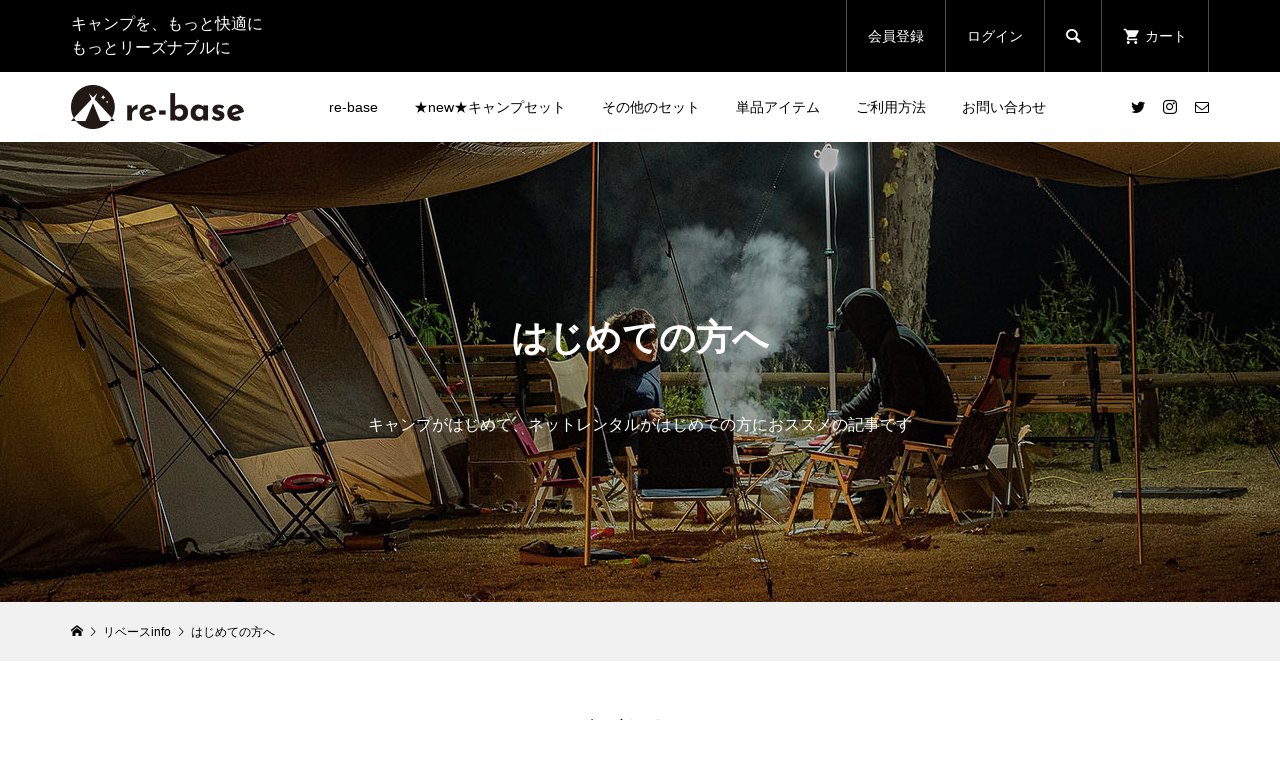

--- FILE ---
content_type: text/html; charset=UTF-8
request_url: https://www.re-base.camp/info-category/top/
body_size: 16929
content:
<!DOCTYPE html>
<html lang="ja">
<head >

<!-- Global site tag (gtag.js) - Google Ads: 380443761 -->
<script async src="https://www.googletagmanager.com/gtag/js?id=AW-380443761"></script>
<script>
  window.dataLayer = window.dataLayer || [];
  function gtag(){dataLayer.push(arguments);}
  gtag('js', new Date());

  gtag('config', 'AW-380443761');
</script>
	
	


<meta charset="UTF-8">
<meta name="description" content="キャンプ用品レンタルで 「失敗しないキャンプ」を提案させてください。  初めてのキャンプを「最高の思い出」に、まずはレンタルでリーズナブルに キャンプを始めてみませんか？">
<meta name="viewport" content="width=device-width">
<title>はじめての方へ | 【公式】全国配送 &#8211; キャンプ用品レンタル｜re-base</title>
<meta name='robots' content='max-image-preview:large' />
	<style>img:is([sizes="auto" i], [sizes^="auto," i]) { contain-intrinsic-size: 3000px 1500px }</style>
	<link rel='dns-prefetch' href='//js.hs-scripts.com' />
<link rel='dns-prefetch' href='//cdnjs.cloudflare.com' />
<link rel="alternate" type="application/rss+xml" title="【公式】全国配送 - キャンプ用品レンタル｜re-base &raquo; はじめての方へ infoカテゴリー のフィード" href="https://www.re-base.camp/info-category/top/feed/" />
		<!-- This site uses the Google Analytics by MonsterInsights plugin v9.3.0 - Using Analytics tracking - https://www.monsterinsights.com/ -->
		<!-- Note: MonsterInsights is not currently configured on this site. The site owner needs to authenticate with Google Analytics in the MonsterInsights settings panel. -->
					<!-- No tracking code set -->
				<!-- / Google Analytics by MonsterInsights -->
		<link rel='stylesheet' id='wp-block-library-css' href='https://www.re-base.camp/wp-includes/css/dist/block-library/style.min.css?ver=c015b61b11ed0b9f0c9c8209838420cb' type='text/css' media='all' />
<style id='classic-theme-styles-inline-css' type='text/css'>
/*! This file is auto-generated */
.wp-block-button__link{color:#fff;background-color:#32373c;border-radius:9999px;box-shadow:none;text-decoration:none;padding:calc(.667em + 2px) calc(1.333em + 2px);font-size:1.125em}.wp-block-file__button{background:#32373c;color:#fff;text-decoration:none}
</style>
<link rel='stylesheet' id='coblocks-frontend-css' href='https://www.re-base.camp/wp-content/plugins/coblocks/dist/style-coblocks-1.css?ver=3.1.16' type='text/css' media='all' />
<link rel='stylesheet' id='coblocks-extensions-css' href='https://www.re-base.camp/wp-content/plugins/coblocks/dist/style-coblocks-extensions.css?ver=3.1.16' type='text/css' media='all' />
<link rel='stylesheet' id='coblocks-animation-css' href='https://www.re-base.camp/wp-content/plugins/coblocks/dist/style-coblocks-animation.css?ver=2677611078ee87eb3b1c' type='text/css' media='all' />
<style id='global-styles-inline-css' type='text/css'>
:root{--wp--preset--aspect-ratio--square: 1;--wp--preset--aspect-ratio--4-3: 4/3;--wp--preset--aspect-ratio--3-4: 3/4;--wp--preset--aspect-ratio--3-2: 3/2;--wp--preset--aspect-ratio--2-3: 2/3;--wp--preset--aspect-ratio--16-9: 16/9;--wp--preset--aspect-ratio--9-16: 9/16;--wp--preset--color--black: #000000;--wp--preset--color--cyan-bluish-gray: #abb8c3;--wp--preset--color--white: #ffffff;--wp--preset--color--pale-pink: #f78da7;--wp--preset--color--vivid-red: #cf2e2e;--wp--preset--color--luminous-vivid-orange: #ff6900;--wp--preset--color--luminous-vivid-amber: #fcb900;--wp--preset--color--light-green-cyan: #7bdcb5;--wp--preset--color--vivid-green-cyan: #00d084;--wp--preset--color--pale-cyan-blue: #8ed1fc;--wp--preset--color--vivid-cyan-blue: #0693e3;--wp--preset--color--vivid-purple: #9b51e0;--wp--preset--gradient--vivid-cyan-blue-to-vivid-purple: linear-gradient(135deg,rgba(6,147,227,1) 0%,rgb(155,81,224) 100%);--wp--preset--gradient--light-green-cyan-to-vivid-green-cyan: linear-gradient(135deg,rgb(122,220,180) 0%,rgb(0,208,130) 100%);--wp--preset--gradient--luminous-vivid-amber-to-luminous-vivid-orange: linear-gradient(135deg,rgba(252,185,0,1) 0%,rgba(255,105,0,1) 100%);--wp--preset--gradient--luminous-vivid-orange-to-vivid-red: linear-gradient(135deg,rgba(255,105,0,1) 0%,rgb(207,46,46) 100%);--wp--preset--gradient--very-light-gray-to-cyan-bluish-gray: linear-gradient(135deg,rgb(238,238,238) 0%,rgb(169,184,195) 100%);--wp--preset--gradient--cool-to-warm-spectrum: linear-gradient(135deg,rgb(74,234,220) 0%,rgb(151,120,209) 20%,rgb(207,42,186) 40%,rgb(238,44,130) 60%,rgb(251,105,98) 80%,rgb(254,248,76) 100%);--wp--preset--gradient--blush-light-purple: linear-gradient(135deg,rgb(255,206,236) 0%,rgb(152,150,240) 100%);--wp--preset--gradient--blush-bordeaux: linear-gradient(135deg,rgb(254,205,165) 0%,rgb(254,45,45) 50%,rgb(107,0,62) 100%);--wp--preset--gradient--luminous-dusk: linear-gradient(135deg,rgb(255,203,112) 0%,rgb(199,81,192) 50%,rgb(65,88,208) 100%);--wp--preset--gradient--pale-ocean: linear-gradient(135deg,rgb(255,245,203) 0%,rgb(182,227,212) 50%,rgb(51,167,181) 100%);--wp--preset--gradient--electric-grass: linear-gradient(135deg,rgb(202,248,128) 0%,rgb(113,206,126) 100%);--wp--preset--gradient--midnight: linear-gradient(135deg,rgb(2,3,129) 0%,rgb(40,116,252) 100%);--wp--preset--font-size--small: 13px;--wp--preset--font-size--medium: 20px;--wp--preset--font-size--large: 36px;--wp--preset--font-size--x-large: 42px;--wp--preset--spacing--20: 0.44rem;--wp--preset--spacing--30: 0.67rem;--wp--preset--spacing--40: 1rem;--wp--preset--spacing--50: 1.5rem;--wp--preset--spacing--60: 2.25rem;--wp--preset--spacing--70: 3.38rem;--wp--preset--spacing--80: 5.06rem;--wp--preset--shadow--natural: 6px 6px 9px rgba(0, 0, 0, 0.2);--wp--preset--shadow--deep: 12px 12px 50px rgba(0, 0, 0, 0.4);--wp--preset--shadow--sharp: 6px 6px 0px rgba(0, 0, 0, 0.2);--wp--preset--shadow--outlined: 6px 6px 0px -3px rgba(255, 255, 255, 1), 6px 6px rgba(0, 0, 0, 1);--wp--preset--shadow--crisp: 6px 6px 0px rgba(0, 0, 0, 1);}:where(.is-layout-flex){gap: 0.5em;}:where(.is-layout-grid){gap: 0.5em;}body .is-layout-flex{display: flex;}.is-layout-flex{flex-wrap: wrap;align-items: center;}.is-layout-flex > :is(*, div){margin: 0;}body .is-layout-grid{display: grid;}.is-layout-grid > :is(*, div){margin: 0;}:where(.wp-block-columns.is-layout-flex){gap: 2em;}:where(.wp-block-columns.is-layout-grid){gap: 2em;}:where(.wp-block-post-template.is-layout-flex){gap: 1.25em;}:where(.wp-block-post-template.is-layout-grid){gap: 1.25em;}.has-black-color{color: var(--wp--preset--color--black) !important;}.has-cyan-bluish-gray-color{color: var(--wp--preset--color--cyan-bluish-gray) !important;}.has-white-color{color: var(--wp--preset--color--white) !important;}.has-pale-pink-color{color: var(--wp--preset--color--pale-pink) !important;}.has-vivid-red-color{color: var(--wp--preset--color--vivid-red) !important;}.has-luminous-vivid-orange-color{color: var(--wp--preset--color--luminous-vivid-orange) !important;}.has-luminous-vivid-amber-color{color: var(--wp--preset--color--luminous-vivid-amber) !important;}.has-light-green-cyan-color{color: var(--wp--preset--color--light-green-cyan) !important;}.has-vivid-green-cyan-color{color: var(--wp--preset--color--vivid-green-cyan) !important;}.has-pale-cyan-blue-color{color: var(--wp--preset--color--pale-cyan-blue) !important;}.has-vivid-cyan-blue-color{color: var(--wp--preset--color--vivid-cyan-blue) !important;}.has-vivid-purple-color{color: var(--wp--preset--color--vivid-purple) !important;}.has-black-background-color{background-color: var(--wp--preset--color--black) !important;}.has-cyan-bluish-gray-background-color{background-color: var(--wp--preset--color--cyan-bluish-gray) !important;}.has-white-background-color{background-color: var(--wp--preset--color--white) !important;}.has-pale-pink-background-color{background-color: var(--wp--preset--color--pale-pink) !important;}.has-vivid-red-background-color{background-color: var(--wp--preset--color--vivid-red) !important;}.has-luminous-vivid-orange-background-color{background-color: var(--wp--preset--color--luminous-vivid-orange) !important;}.has-luminous-vivid-amber-background-color{background-color: var(--wp--preset--color--luminous-vivid-amber) !important;}.has-light-green-cyan-background-color{background-color: var(--wp--preset--color--light-green-cyan) !important;}.has-vivid-green-cyan-background-color{background-color: var(--wp--preset--color--vivid-green-cyan) !important;}.has-pale-cyan-blue-background-color{background-color: var(--wp--preset--color--pale-cyan-blue) !important;}.has-vivid-cyan-blue-background-color{background-color: var(--wp--preset--color--vivid-cyan-blue) !important;}.has-vivid-purple-background-color{background-color: var(--wp--preset--color--vivid-purple) !important;}.has-black-border-color{border-color: var(--wp--preset--color--black) !important;}.has-cyan-bluish-gray-border-color{border-color: var(--wp--preset--color--cyan-bluish-gray) !important;}.has-white-border-color{border-color: var(--wp--preset--color--white) !important;}.has-pale-pink-border-color{border-color: var(--wp--preset--color--pale-pink) !important;}.has-vivid-red-border-color{border-color: var(--wp--preset--color--vivid-red) !important;}.has-luminous-vivid-orange-border-color{border-color: var(--wp--preset--color--luminous-vivid-orange) !important;}.has-luminous-vivid-amber-border-color{border-color: var(--wp--preset--color--luminous-vivid-amber) !important;}.has-light-green-cyan-border-color{border-color: var(--wp--preset--color--light-green-cyan) !important;}.has-vivid-green-cyan-border-color{border-color: var(--wp--preset--color--vivid-green-cyan) !important;}.has-pale-cyan-blue-border-color{border-color: var(--wp--preset--color--pale-cyan-blue) !important;}.has-vivid-cyan-blue-border-color{border-color: var(--wp--preset--color--vivid-cyan-blue) !important;}.has-vivid-purple-border-color{border-color: var(--wp--preset--color--vivid-purple) !important;}.has-vivid-cyan-blue-to-vivid-purple-gradient-background{background: var(--wp--preset--gradient--vivid-cyan-blue-to-vivid-purple) !important;}.has-light-green-cyan-to-vivid-green-cyan-gradient-background{background: var(--wp--preset--gradient--light-green-cyan-to-vivid-green-cyan) !important;}.has-luminous-vivid-amber-to-luminous-vivid-orange-gradient-background{background: var(--wp--preset--gradient--luminous-vivid-amber-to-luminous-vivid-orange) !important;}.has-luminous-vivid-orange-to-vivid-red-gradient-background{background: var(--wp--preset--gradient--luminous-vivid-orange-to-vivid-red) !important;}.has-very-light-gray-to-cyan-bluish-gray-gradient-background{background: var(--wp--preset--gradient--very-light-gray-to-cyan-bluish-gray) !important;}.has-cool-to-warm-spectrum-gradient-background{background: var(--wp--preset--gradient--cool-to-warm-spectrum) !important;}.has-blush-light-purple-gradient-background{background: var(--wp--preset--gradient--blush-light-purple) !important;}.has-blush-bordeaux-gradient-background{background: var(--wp--preset--gradient--blush-bordeaux) !important;}.has-luminous-dusk-gradient-background{background: var(--wp--preset--gradient--luminous-dusk) !important;}.has-pale-ocean-gradient-background{background: var(--wp--preset--gradient--pale-ocean) !important;}.has-electric-grass-gradient-background{background: var(--wp--preset--gradient--electric-grass) !important;}.has-midnight-gradient-background{background: var(--wp--preset--gradient--midnight) !important;}.has-small-font-size{font-size: var(--wp--preset--font-size--small) !important;}.has-medium-font-size{font-size: var(--wp--preset--font-size--medium) !important;}.has-large-font-size{font-size: var(--wp--preset--font-size--large) !important;}.has-x-large-font-size{font-size: var(--wp--preset--font-size--x-large) !important;}
:where(.wp-block-post-template.is-layout-flex){gap: 1.25em;}:where(.wp-block-post-template.is-layout-grid){gap: 1.25em;}
:where(.wp-block-columns.is-layout-flex){gap: 2em;}:where(.wp-block-columns.is-layout-grid){gap: 2em;}
:root :where(.wp-block-pullquote){font-size: 1.5em;line-height: 1.6;}
</style>
<link rel='stylesheet' id='contact-form-7-css' href='https://www.re-base.camp/wp-content/plugins/contact-form-7/includes/css/styles.css?ver=6.1.2' type='text/css' media='all' />
<link rel='stylesheet' id='contact-form-7-confirm-css' href='https://www.re-base.camp/wp-content/plugins/contact-form-7-add-confirm/includes/css/styles.css?ver=5.1' type='text/css' media='all' />
<link rel='stylesheet' id='wp-components-css' href='https://www.re-base.camp/wp-includes/css/dist/components/style.min.css?ver=c015b61b11ed0b9f0c9c8209838420cb' type='text/css' media='all' />
<link rel='stylesheet' id='godaddy-styles-css' href='https://www.re-base.camp/wp-content/plugins/coblocks/includes/Dependencies/GoDaddy/Styles/build/latest.css?ver=2.0.2' type='text/css' media='all' />
<link rel='stylesheet' id='glamour-style-css' href='https://www.re-base.camp/wp-content/themes/glamour_tcd073/style.css?ver=1.7.1' type='text/css' media='all' />
<link rel='stylesheet' id='glamour-slick-css' href='https://www.re-base.camp/wp-content/themes/glamour_tcd073/css/slick.min.css?ver=1.7.1' type='text/css' media='all' />
<link rel='stylesheet' id='glamour-perfect-scrollbar-css' href='https://www.re-base.camp/wp-content/themes/glamour_tcd073/css/perfect-scrollbar.css?ver=c015b61b11ed0b9f0c9c8209838420cb' type='text/css' media='all' />
<link rel='stylesheet' id='usces_default_css-css' href='https://www.re-base.camp/wp-content/plugins/usc-e-shop/css/usces_default.css?ver=2.11.24.2510141' type='text/css' media='all' />
<link rel='stylesheet' id='dashicons-css' href='https://www.re-base.camp/wp-includes/css/dashicons.min.css?ver=c015b61b11ed0b9f0c9c8209838420cb' type='text/css' media='all' />
<script type="text/javascript" src="https://www.re-base.camp/wp-includes/js/jquery/jquery.min.js?ver=3.7.1" id="jquery-core-js"></script>
<script type="text/javascript" src="https://www.re-base.camp/wp-includes/js/jquery/jquery-migrate.min.js?ver=3.4.1" id="jquery-migrate-js"></script>
<script type="text/javascript" src="//cdnjs.cloudflare.com/ajax/libs/jquery-easing/1.4.1/jquery.easing.min.js?ver=c015b61b11ed0b9f0c9c8209838420cb" id="jquery-easing-js"></script>
<link rel="https://api.w.org/" href="https://www.re-base.camp/wp-json/" /><link rel="alternate" title="JSON" type="application/json" href="https://www.re-base.camp/wp-json/wp/v2/feature-category/41" /><link rel="EditURI" type="application/rsd+xml" title="RSD" href="https://www.re-base.camp/xmlrpc.php?rsd" />

			<!-- DO NOT COPY THIS SNIPPET! Start of Page Analytics Tracking for HubSpot WordPress plugin v11.3.21-->
			<script class="hsq-set-content-id" data-content-id="listing-page">
				var _hsq = _hsq || [];
				_hsq.push(["setContentType", "listing-page"]);
			</script>
			<!-- DO NOT COPY THIS SNIPPET! End of Page Analytics Tracking for HubSpot WordPress plugin -->
			<link rel="shortcut icon" href="https://www.re-base.camp/wp-content/uploads/2022/08/favicon.ico">
<style>
.p-author-list__archive-link { color: #ff004b; }
.p-button, .p-pagetop a, .widget_welcart_login input#member_loginw, .widget_welcart_login input#member_login { background-color: #ff004b; }
 .p-page-links a:hover, .p-page-links > span, .p-pager__item .current, .p-pager__item a:hover, .p-item-archive__sub-categories__item.is-active a, .p-item-archive__sub-categories__item a:hover { background-color: #ff004b; border-color: #ff004b; }
.p-author-list__archive-link:hover { color: #d20041; }
.p-button:hover, .p-pagetop a:hover, .widget_welcart_login input#member_loginw:hover, .widget_welcart_login input#member_login:hover { background-color: #d20041; }
.p-body a, .custom-html-widget a { color: #ff004b; }
.p-body a:hover, .custom-html-widget a:hover { color: #cccccc; }
body, input, textarea { font-family: "Segoe UI", Verdana, "游ゴシック", YuGothic, "Hiragino Kaku Gothic ProN", Meiryo, sans-serif; }
.p-logo, .p-entry__title, .p-headline, .p-page-header__title, .p-page-header__subtitle, .p-page-header__image-title, .p-page-header__image-subtitle, .p-header-content__catch, .p-cb__item-headline, .p-cb__item-subheadline {
font-family: "Segoe UI", Verdana, "游ゴシック", YuGothic, "Hiragino Kaku Gothic ProN", Meiryo, sans-serif;
}
.p-hover-effect--type1:hover .p-hover-effect__image { -webkit-transform: scale(1.2); -moz-transform: scale(1.2); -ms-transform: scale(1.2); transform: scale(1.2); }
.p-hover-effect--type2 .p-hover-effect__image { -webkit-transform: scale(1.2); -moz-transform: scale(1.2); -ms-transform: scale(1.2); transform: scale(1.2); }
.p-hover-effect--type3 .p-hover-effect__image { -webkit-transform: scale(1.2) translate3d(-8px, 0, 0); -moz-transform: scale(1.2) translate3d(-8px, 0, 0); -ms-transform: scale(1.2) translate3d(-8px, 0, 0); transform: scale(1.2) translate3d(-8px, 0, 0); }
.p-hover-effect--type3:hover .p-hover-effect__image { -webkit-transform: scale(1.2) translate3d(8px, 0, 0); -moz-transform: scale(1.2) translate3d(8px, 0, 0); -ms-transform: scale(1.2) translate3d(8px, 0, 0); transform: scale(1.2) translate3d(8px, 0, 0); }
.p-hover-effect--type3:hover .p-hover-effect__bg, .p-hover-effect--type3.p-hover-effect__bg:hover { background: #000000; }
.p-hover-effect--type3:hover .p-hover-effect__image { opacity: 0.5 }
.p-hover-effect--type4.p-hover-effect__bg:hover, .p-hover-effect--type4:hover .p-hover-effect__bg { background: #000000; }
.p-hover-effect--type4:hover .p-hover-effect__image { opacity: 0.5; }
.p-entry__title { color: #000000; font-size: 28px; }
.p-entry__body { color: #000000; font-size: 16px; }
.p-entry__header.has-image .p-entry__header-contents { background: -webkit-linear-gradient(top, rgba(0, 0, 0,0) 0%,rgba(0, 0, 0, 0.66) 100%); background: -moz-linear-gradient(top, rgba(0, 0, 0, 0) 0%, rgba(0, 0, 0, 0.66) 100%); background: linear-gradient(to bottom, rgba(0, 0, 0, 0) 0%,rgba(0, 0, 0, 0.66) 100%); }
.p-entry__header.has-image .p-entry__title, .p-entry__header.has-image .p-entry__header-meta, .p-entry__header.has-image .p-entry__header-meta a { color: #ffffff; }
.p-header__welcart-cart__badge { background-color: #ff004b; color: #ffffff; }
.p-entry-item__title { color: #000000; font-size: 28px; }
.p-entry-item__body, p-wc__body { color: #000000; font-size: 16px; }
.p-price { color: #000000; }
.p-entry-item__price { font-size: 20px; }
.p-feature-archive__item-thumbnail::after { background-color: rgba(0, 0, 0, 0.2); }
.p-entry-feature__title { color: #000000; font-size: 32px; }
.p-entry-feature__body { color: #000000; font-size: 16px; }
.p-entry-news__title { color: #000000; font-size: 28px; }
.p-entry-news__body { color: #000000; font-size: 16px; }
.p-entry-news__header.has-image .p-entry__header-contents { background: -webkit-linear-gradient(top, rgba(0, 0, 0, 0) 0%,rgba(0, 0, 0, 0.66) 100%); background: -moz-linear-gradient(top, rgba(0, 0, 0, 0) 0%, rgba(0, 0, 0, 0.66) 100%); background: linear-gradient(to bottom, rgba(0, 0, 0, 0) 0%,rgba(0, 0, 0, 0.66) 100%); }
.p-entry-news__header.has-image .p-entry__title, .p-entry-news__header.has-image .p-entry__header-meta, .p-entry-news__header.has-image .p-entry__header-meta a { color: #ffffff; }
.p-header__logo--text { font-size: 36px; }
.p-megamenu01 { background-color: #000000; }
.p-megamenu01__list-item a { color: #ffffff; }
.p-megamenu01__list-item.is-active > a { color: #ff004b; }
.p-megamenu02 { background-color: #000000; }
.p-megamenu02__list-item > a { color: #aaaaaa; }
.p-megamenu02__list-item > a:hover { color: #999999; }
.p-megamenu02__submenu-item a { color: #ffffff; }
.p-megamenu02__submenu-item a:hover { color: #999999; }
.p-megamenu-a { background-color: #000000; }
.p-megamenu-b { background-color: #000000; }
.p-footer-blog__item-thumbnail::after { background-color: rgba(0, 0, 0, 0.2); }
.p-footer-nav__area { background-color: #f1f1f1; }
.p-footer-nav__headline { color: #000000; }
.p-footer-nav, .p-footer-nav a { color: #000000; }
.p-footer-nav a:hover { color: #999999; }
.p-footer__logo--text { font-size: 36px; }
.p-copyright { background-color: #000000; color: #ffffff; }
@media (min-width: 992px) {
	.p-header__upper { background-color: #000000; }
	.p-header__upper, .p-header__upper a, .p-header__upper-nav li a { color: #ffffff; }
	.p-header__upper a:hover, .p-header__upper button:hover { color: #999999; }
	.p-header__upper-nav, .p-header__upper-nav li { border-color: #4d4d4d; }
	.p-header__lower { background-color: #ffffff; }
	.p-header__lower-inner, .p-header__lower-inner a, .p-global-nav > li > a { color: #000000; }
	.p-header__lower-inner a:hover, .p-header__lower-inner button:hover, .p-global-nav > li > a:hover, .p-global-nav > li.current-menu-item > a { color: #999999; }
	.l-header__fix .is-header-fixed .p-header__upper { background-color: rgba(0, 0, 0, 0.8); }
	.l-header__fix .is-header-fixed .p-header__upper, .l-header__fix--mobile .is-header-fixed .p-header__upper a { color: #ffffff; }
	.l-header__fix .is-header-fixed .p-header__upper a:hover, .l-header__fix--mobile .is-header-fixed .p-header__upper button:hover { color: #999999; }
	.l-header__fix .is-header-fixed .p-header__upper-nav, .l-header__fix--mobile .is-header-fixed .p-header__upper-nav li { border-color: #4d4d4d; }
	.l-header__fix .is-header-fixed .p-header__lower { background-color: rgba(255, 255, 255, 0.8); }
	.l-header__fix .is-header-fixed .p-header__lower-inner, .l-header__fix--mobile .is-header-fixed .p-header__lower-inner a { color: #000000; }
	.l-header__fix .is-header-fixed .p-header__lower-inner a:hover, .l-header__fix--mobile .is-header-fixed .p-header__lower-inner button:hover, .l-header__fix .is-header-fixed .p-global-nav > li:hover > a, .l-header__fix .is-header-fixed .p-global-nav > li.current-menu-item > a { color: #999999; }
	.p-global-nav .sub-menu a { background-color: #ff004b; color: #ffffff !important; }
	.p-global-nav .sub-menu a:hover, .p-global-nav .sub-menu .current-menu-item > a { background-color: #d20041; color: #ffffff !important; }
}
@media (max-width: 991px) {
	.p-header__upper { background-color: #000000; }
	.p-header__upper, .p-header__upper a { color: #ffffff; }
	.p-header__upper a:hover, .p-header__upper button:hover { color: #999999; }
	.p-header__upper-nav, .p-header__upper-nav li { border-color: #4d4d4d; }
	.p-header__lower { background-color: #ffffff; }
	.p-header__lower-inner, .p-header__lower-inner a { color: #000000; }
	.p-header__lower-inner a:hover, .p-header__lower-inner button:hover { color: #999999; }
	.l-header__fix .is-header-fixed .p-header__upper, .p-header__upper-search__form { background-color: rgba(0, 0, 0, 0.8); }
	.l-header__fix .is-header-fixed .p-header__upper, .l-header__fix--mobile .is-header-fixed .p-header__upper a { color: #ffffff; }
	.l-header__fix .is-header-fixed .p-header__upper a:hover, .l-header__fix--mobile .is-header-fixed .p-header__upper button:hover { color: #999999; }
	.l-header__fix .is-header-fixed .p-header__upper-nav, .l-header__fix--mobile .is-header-fixed .p-header__upper-nav li { border-color: #4d4d4d; }
	.l-header__fix--mobile .is-header-fixed .p-header__lower { background-color: rgba(255, 255, 255, 0.8); }
	.l-header__fix--mobile .is-header-fixed .p-header__lower-inner, .l-header__fix--mobile .is-header-fixed .p-header__lower-inner a { color: #000000; }
	.l-header__fix--mobile .is-header-fixed .p-header__lower-inner a:hover, .l-header__fix--mobile .is-header-fixed .p-header__lower-inner button:hover { color: #999999; }
	.p-header__logo--text { font-size: 30px; }
	.p-footer__logo--text { font-size: 30px; }
	.p-drawer__contents { background-color: #000000; }
	.p-drawer__contents .ps__thumb-y { background-color: #666666; }
	.p-drawer__menu a, .p-drawer__menu > li > a { background-color: #222222; color: #ffffff !important; }
	.p-drawer__menu a, .p-drawer__menu > li > a { background-color: #222222; color: #ffffff !important; }
	.p-drawer__menu a:hover, .p-drawer__menu > li > a:hover { background-color: #222222; color: #ff004b !important; }
	.p-drawer__menu .sub-menu a { background-color: #333333; color: #ffffff !important; }
	.p-drawer__menu .sub-menu a:hover { background-color: #333333; color: #ff004b !important; }
	.p-entry__title { font-size: 20px; }
	.p-entry__body { font-size: 14px; }
	.p-entry-item__title { font-size: 20px; }
	.p-entry-item__body { font-size: 14px; }
	.p-entry-item__price { font-size: 16px; }
	.p-entry-feature__title { font-size: 18px; }
	.p-entry-feature__body { font-size: 14px; }
	.p-entry-news__title { font-size: 20px; }
	.p-entry-news__body { font-size: 14px; }
}
//zeusカード名前部分
#zeus_token_card_name {
    width: 100%!important;
}

.grecaptcha-badge { visibility: hidden; }

.p-entry-item__price::after{
content: "～";
}

.p-cb__item {
    padding-bottom: 105px;
    padding-top: 70px;
}

/*タイトル（色ズレ）*/
.re-title01 {
  position: relative;
  padding: 1rem 2rem calc(1rem + 10px);
  background: #fff100;
  font-weight: bold;
  font-size: 1.5em;

}

.re-title01:before {
  position: absolute;
  top: -15px;
  left: -15px;
  width: 100%;
  height: 100%;
  content: '';
  border: 4px solid #000;
}

/*タイトル（斜線・下線・黒）*/
.re-title02-01 {
  position: relative;
  padding: 1.5rem 1rem;
  text-align: center;
  font-weight: bold;
  font-size: 1.5em;
}

.re-title02-01:after {
  position: absolute;
  bottom: 0;
  left: 0;
  width: 100%;
  height: 10px;
  content: '';
  background-image: -webkit-repeating-linear-gradient(135deg, #000, #000 1px, transparent 2px, transparent 5px);
  background-image: repeating-linear-gradient(-45deg, #000, #000 1px, transparent 2px, transparent 5px);
  background-size: 7px 7px;
  -webkit-backface-visibility: hidden;
  backface-visibility: hidden;
}

/*タイトル（斜線・下線・緑）*/
.re-title02-02 {
  position: relative;
  padding: 1.5rem 1rem;
  text-align: center;
  font-weight: bold;
  font-size: 1.5em;
}

.re-title02-02:after {
  position: absolute;
  bottom: 0;
  left: 0;
  width: 100%;
  height: 10px;
  content: '';
  background-image: -webkit-repeating-linear-gradient(135deg, #2f9044, #2f9044 1px, transparent 2px, transparent 5px);
  background-image: repeating-linear-gradient(-45deg, #2f9044, #2f9044 1px, transparent 2px, transparent 5px);
  background-size: 7px 7px;
  -webkit-backface-visibility: hidden;
  backface-visibility: hidden;
}



/*タイトル（レ点）*/
.re-title03{
font-size: 1.5em;/* フォントサイズ */
font-weight: bold;/* フォント太さ */
padding-top: .5em;
padding-bottom: .5em;
padding-left: 1.4em;
margin-bottom: 0.2em!important;
margin-top: 1.5em!important;
position: relative;
line-height: 1.4;
color:#17b7b1;/*フォント色*/
}

.re-title03:before {
position: absolute;
font-family: "Font Awesome 5 Pro";
content: "\f00c";
font-weight: 900;
font-size: 1em;
left: 0;
top: 0.5em;
color: #17b7b1;
}


/*タイトル（下線２色）*/
.re-title04{
font-size: 1.5em;/* フォントサイズ */
font-weight: bold;/* フォント太さ */
padding-top: .5em;
padding-bottom: .5em;
margin-bottom: 2em;
position: relative;
border-bottom: solid 3px #e3e3e2;/* 線 */
color: #2da742;/* フォント色 */
}

.re-title04:after {
position: absolute;
content: " ";
display: block;
border-bottom: solid 3px #2da742;
width: 15%;
bottom: -3px;
}

/*タイトル（下線グラデ）*/
.re-title05 {
  position: relative;
  padding: 1rem .5rem;
font-size: 1.5em;/* フォントサイズ */
font-weight: bold;/* フォント太さ */
color: #009efd ;/* フォント色 */

}

.re-title05:after {
  position: absolute;
  bottom: 0;
  left: 0;
  width: 100%;
  height: 6px;
  content: '';
  border-radius: 3px;
  background-image: -webkit-gradient(linear, right top, left top, from(#2af598), to(#009efd));
  background-image: -webkit-linear-gradient(right, #2af598 0%, #009efd 100%);
  background-image: linear-gradient(to left, #2af598 0%, #009efd 100%);
}

/*タイトル（吹き出し緑）*/
.re-title06 {
  position: relative;
  padding: 0.5em 1em;
  color: #fff;
  border-radius: 10px;
  background: #094;
font-size: 1.5em;/* フォントサイズ */
font-weight: bold;/* フォント太さ */
}

.re-title06:after {
  position: absolute;
  bottom: -9px;
  left: 1em;
  width: 0;
  height: 0;
  content: '';
  border-width: 10px 10px 0 10px;
  border-style: solid;
  border-color: #094 transparent transparent transparent;
}

/*タイトル（吹き出し右）*/
.re-title07 {
  position: relative;
  padding-left: 5em;
font-size: 1.5em;/* フォントサイズ */
font-weight: bold;/* フォント太さ */
color: #376e0e;
}

.re-title07 span {
  position: absolute;
  top: 0;
  left: 0;
  padding: 0 2rem;
  color: #e3f5d8;
  background: #22ac38;

font-weight: bold;/* フォント太さ */
}

.re-title07 span:after {
  position: absolute;
  top: calc(50% - 7px);
  right: -11px;
  width: 0;
  height: 0;
  content: '';
  border-width: 7px 0 7px 12px;
  border-style: solid;
  border-color: transparent transparent transparent #22ac38;
}

/*タイトル（中央引き出し）*/
.re-title08 {
  position: relative;
  padding: 0 65px;
  text-align: center;
}

.re-title08:before {
  position: absolute;
  top: calc(50% - 1px);
  left: 0;
  width: 100%;
  height: 2px;
  content: '';
  background: #000;
}

.re-title08 span {
  position: relative;
  padding: 0 1em;
  background: #fff;
font-size: 1.5em;/* フォントサイズ */
font-weight: bold;/* フォント太さ */
}


.alittle { background: #eb8113!important; }

.top-point{
line-height: 30px;
}

.top-point p{
margin-bottom: 20px !important;
}

/*画像折り返し*/
@media (min-width: 511px){

.p-entry-item__subimages-inner {
    flex-wrap: wrap!important;
}
}

/*TOPアンカー*/

#js-pagetop{
bottom: 100px;
}

</style>
<style type="text/css">.broken_link, a.broken_link {
	text-decoration: line-through;
}</style><link rel="icon" href="https://www.re-base.camp/wp-content/uploads/2021/05/android-chrome-384x384-1-150x150.png" sizes="32x32" />
<link rel="icon" href="https://www.re-base.camp/wp-content/uploads/2021/05/android-chrome-384x384-1-300x300.png" sizes="192x192" />
<link rel="apple-touch-icon" href="https://www.re-base.camp/wp-content/uploads/2021/05/android-chrome-384x384-1-300x300.png" />
<meta name="msapplication-TileImage" content="https://www.re-base.camp/wp-content/uploads/2021/05/android-chrome-384x384-1-300x300.png" />
<link rel="stylesheet" href="https://pro.fontawesome.com/releases/v5.12.1/css/all.css" integrity="sha384-TxKWSXbsweFt0o2WqfkfJRRNVaPdzXJ/YLqgStggBVRREXkwU7OKz+xXtqOU4u8+" crossorigin="anonymous">
<!-- Global site tag (gtag.js) - Google Analytics -->
<script async src="https://www.googletagmanager.com/gtag/js?id=G-55XB2RGX6M"></script>
<script>
  window.dataLayer = window.dataLayer || [];
  function gtag(){dataLayer.push(arguments);}
  gtag('js', new Date());

  gtag('config', 'G-55XB2RGX6M');
</script>

<script data-ad-client="ca-pub-6887713880583334" async src="https://pagead2.googlesyndication.com/pagead/js/adsbygoogle.js"></script>
<!-- Start of HubSpot Embed Code -->
<script type="text/javascript" id="hs-script-loader" async defer src="//js.hs-scripts.com/21780266.js"></script>
<!-- End of HubSpot Embed Code -->

<meta name=”thumbnail” content=”https://www.re-base.camp/wp-content/uploads/2023/03/DSC05232-1-scaled.jpg” />
<!-- rebasethumbnail-->

<!--
  <PageMap>
    <DataObject type="thumbnail">
      <Attribute name="src" value="https://www.re-base.camp/wp-content/uploads/2023/03/DSC05232-1-scaled.jpg"/>
      <Attribute name="width" value="100"/>
      <Attribute name="height" value="130"/>
    </DataObject>
  </PageMap>
-->

<script type="text/javascript">
    (function(c,l,a,r,i,t,y){
        c[a]=c[a]||function(){(c[a].q=c[a].q||[]).push(arguments)};
        t=l.createElement(r);t.async=1;t.src="https://www.clarity.ms/tag/"+i;
        y=l.getElementsByTagName(r)[0];y.parentNode.insertBefore(t,y);
    })(window, document, "clarity", "script", "t09nzo9696");
</script>
<noscript><style id="rocket-lazyload-nojs-css">.rll-youtube-player, [data-lazy-src]{display:none !important;}</style></noscript></head>
<body class="archive tax-feature-category term-top term-41 wp-theme-glamour_tcd073 l-header--type2 l-header--type2--mobile l-header__fix l-header__fix--mobile">
<header id="js-header" class="l-header">
	<div class="l-header__bar l-header__bar--mobile">
		<div class="p-header__upper">
			<div class="p-header__upper-inner l-inner">
				<div class="p-header-description">キャンプを、もっと快適に<br>もっとリーズナブルに</div>
				<ul class="p-header__upper-nav">
					<li class="u-hidden-sm"><a href="https://www.re-base.camp/usces-member/?usces_page=newmember">会員登録</a></li>
					<li class="u-hidden-sm"><a href="https://www.re-base.camp/usces-member/?usces_page=login">ログイン</a></li>
					<li class="p-header__upper-search">
						<div class="p-header__upper-search__form">
							<form role="search" method="get" action="https://www.re-base.camp/">
								<input class="p-header__upper-search__input" name="s" type="text" value="">
								<button class="p-header__upper-search__submit c-icon-button">&#xe915;</button>
							</form>
						</div>
						<button id="js-header__search" class="p-header__upper-search__button c-icon-button">&#xe915;</button>
					</li>
					<li class="p-header__welcart-cart"><a id="js-header-cart" href="https://www.re-base.camp/usces-cart/"><span class="p-header__welcart-cart__label">カート</span><span class="p-header__welcart-cart__badge"></span></a></li>
				</ul>
				<div class="p-header-view-cart" id="js-header-view-cart">
					<p class="p-wc-empty_cart">只今、カートに商品はございません。</p>
				</div>
			</div>
		</div>
		<div class="p-header__lower">
			<div class="p-header__lower-inner l-inner has-social-nav">
				<div class="p-logo p-header__logo p-header__logo--retina">
					<a href="https://www.re-base.camp/"><img src="https://www.re-base.camp/wp-content/uploads/2021/04/re-baseロゴ.png" alt="【公式】全国配送 - キャンプ用品レンタル｜re-base" width="173"></a>
				</div>
				<div class="p-logo p-header__logo--mobile p-header__logo--retina">
					<a href="https://www.re-base.camp/"><img src="https://www.re-base.camp/wp-content/uploads/2021/04/re-baseロゴ-1.png" alt="【公式】全国配送 - キャンプ用品レンタル｜re-base" width="173"></a>
				</div>
				<div id="js-drawer" class="p-drawer">
					<div class="p-drawer__contents">
<nav class="p-global-nav__container"><ul id="js-global-nav" class="p-global-nav p-drawer__menu"><li id="menu-item-11200" class="menu-item menu-item-type-post_type menu-item-object-page menu-item-home menu-item-11200"><a href="https://www.re-base.camp/">re-base<span class="p-global-nav__toggle"></span></a></li>
<li id="menu-item-11201" class="menu-item menu-item-type-taxonomy menu-item-object-category menu-item-has-children menu-item-11201"><a href="https://www.re-base.camp/category/item/camping-all/2023campset/" data-megamenu="js-megamenu11201">★new★キャンプセット<span class="p-global-nav__toggle"></span></a>
<ul class="sub-menu">
	<li id="menu-item-11202" class="menu-item menu-item-type-taxonomy menu-item-object-category menu-item-has-children menu-item-11202"><a href="https://www.re-base.camp/category/item/camping-all/2023campset/2023compcampset/">コンプリートキャンプセット<span class="p-global-nav__toggle"></span></a>
	<ul class="sub-menu">
		<li id="menu-item-11206" class="menu-item menu-item-type-taxonomy menu-item-object-category menu-item-11206"><a href="https://www.re-base.camp/category/item/camping-all/2023campset/2023compcampset/2023comp_5/">コンプリートセット～5人用<span class="p-global-nav__toggle"></span></a></li>
		<li id="menu-item-11208" class="menu-item menu-item-type-taxonomy menu-item-object-category menu-item-11208"><a href="https://www.re-base.camp/category/item/camping-all/2023campset/2023compcampset/2023comp_34/">コンプリートセット3～4人用<span class="p-global-nav__toggle"></span></a></li>
		<li id="menu-item-11207" class="menu-item menu-item-type-taxonomy menu-item-object-category menu-item-11207"><a href="https://www.re-base.camp/category/item/camping-all/2023campset/2023compcampset/2023comp_12/">コンプリートセット1～2人用<span class="p-global-nav__toggle"></span></a></li>
		<li id="menu-item-11209" class="menu-item menu-item-type-taxonomy menu-item-object-category menu-item-11209"><a href="https://www.re-base.camp/category/item/camping-all/2023campset/2023compcampset/2023comp_solo/">コンプリートセットソロ用<span class="p-global-nav__toggle"></span></a></li>
	</ul>
</li>
	<li id="menu-item-11203" class="menu-item menu-item-type-taxonomy menu-item-object-category menu-item-has-children menu-item-11203"><a href="https://www.re-base.camp/category/item/camping-all/2023campset/2023simplecamp/">シンプルキャンプセット<span class="p-global-nav__toggle"></span></a>
	<ul class="sub-menu">
		<li id="menu-item-11210" class="menu-item menu-item-type-taxonomy menu-item-object-category menu-item-11210"><a href="https://www.re-base.camp/category/item/camping-all/2023campset/2023simplecamp/2023simple_5/">シンプルキャンプ～5人用<span class="p-global-nav__toggle"></span></a></li>
		<li id="menu-item-11211" class="menu-item menu-item-type-taxonomy menu-item-object-category menu-item-11211"><a href="https://www.re-base.camp/category/item/camping-all/2023campset/2023simplecamp/2023comp_34-2023simplecamp/">シンプルセット3～4人用<span class="p-global-nav__toggle"></span></a></li>
		<li id="menu-item-11212" class="menu-item menu-item-type-taxonomy menu-item-object-category menu-item-11212"><a href="https://www.re-base.camp/category/item/camping-all/2023campset/2023simplecamp/2023simple_12/">シンプルセット1～2人用<span class="p-global-nav__toggle"></span></a></li>
		<li id="menu-item-11213" class="menu-item menu-item-type-taxonomy menu-item-object-category menu-item-11213"><a href="https://www.re-base.camp/category/item/camping-all/2023campset/2023simplecamp/2023comp_solo-2023simplecamp/">シンプルセットソロ用<span class="p-global-nav__toggle"></span></a></li>
	</ul>
</li>
</ul>
</li>
<li id="menu-item-11204" class="menu-item menu-item-type-taxonomy menu-item-object-category menu-item-has-children menu-item-11204"><a href="https://www.re-base.camp/category/item/set_2021/otherset_2021/" data-megamenu="js-megamenu11204">その他のセット<span class="p-global-nav__toggle"></span></a>
<ul class="sub-menu">
	<li id="menu-item-11496" class="menu-item menu-item-type-taxonomy menu-item-object-category menu-item-has-children menu-item-11496"><a href="https://www.re-base.camp/category/item/set_2021/otherset_2021/tarpset_2021/">タープセット<span class="p-global-nav__toggle"></span></a>
	<ul class="sub-menu">
		<li id="menu-item-11501" class="menu-item menu-item-type-taxonomy menu-item-object-category menu-item-11501"><a href="https://www.re-base.camp/category/item/camping-all/tarp/%ef%bc%95%ef%bd%9e%ef%bc%96%e4%ba%ba%e7%94%a8%e3%82%bf%e3%83%bc%e3%83%97/">５～６人用<span class="p-global-nav__toggle"></span></a></li>
		<li id="menu-item-11500" class="menu-item menu-item-type-taxonomy menu-item-object-category menu-item-11500"><a href="https://www.re-base.camp/category/item/camping-all/tarp/%ef%bc%94%ef%bd%9e%ef%bc%95%e4%ba%ba%e7%94%a8%e3%82%bf%e3%83%bc%e3%83%97/">４～５人用<span class="p-global-nav__toggle"></span></a></li>
		<li id="menu-item-11499" class="menu-item menu-item-type-taxonomy menu-item-object-category menu-item-11499"><a href="https://www.re-base.camp/category/item/camping-all/tarp/%ef%bc%91%ef%bd%9e%ef%bc%92%e4%ba%ba%e7%94%a8%e3%82%bf%e3%83%bc%e3%83%97/">１～２人用<span class="p-global-nav__toggle"></span></a></li>
	</ul>
</li>
	<li id="menu-item-11495" class="menu-item menu-item-type-taxonomy menu-item-object-category menu-item-has-children menu-item-11495"><a href="https://www.re-base.camp/category/item/set_2021/otherset_2021/sleepingset_2021/">スリーピングセット<span class="p-global-nav__toggle"></span></a>
	<ul class="sub-menu">
		<li id="menu-item-11502" class="menu-item menu-item-type-taxonomy menu-item-object-category menu-item-11502"><a href="https://www.re-base.camp/category/item/set_2021/otherset_2021/sleepingset_2021/">スリーピングセット<span class="p-global-nav__toggle"></span></a></li>
	</ul>
</li>
	<li id="menu-item-11497" class="menu-item menu-item-type-taxonomy menu-item-object-category menu-item-has-children menu-item-11497"><a href="https://www.re-base.camp/category/item/set_2021/otherset_2021/livingset_2021/">リビングセット<span class="p-global-nav__toggle"></span></a>
	<ul class="sub-menu">
		<li id="menu-item-11503" class="menu-item menu-item-type-taxonomy menu-item-object-category menu-item-11503"><a href="https://www.re-base.camp/category/item/set_2021/otherset_2021/livingset_2021/">リビングセット<span class="p-global-nav__toggle"></span></a></li>
	</ul>
</li>
	<li id="menu-item-11498" class="menu-item menu-item-type-taxonomy menu-item-object-category menu-item-has-children menu-item-11498"><a href="https://www.re-base.camp/category/item/set_2021/otherset_2021/fireset_2021/">焚火セット<span class="p-global-nav__toggle"></span></a>
	<ul class="sub-menu">
		<li id="menu-item-11504" class="menu-item menu-item-type-taxonomy menu-item-object-category menu-item-11504"><a href="https://www.re-base.camp/category/item/set_2021/otherset_2021/fireset_2021/">焚火セット<span class="p-global-nav__toggle"></span></a></li>
	</ul>
</li>
	<li id="menu-item-11513" class="menu-item menu-item-type-taxonomy menu-item-object-category menu-item-has-children menu-item-11513"><a href="https://www.re-base.camp/category/item/camping-all/cookingset/%e3%82%af%e3%83%83%e3%82%ad%e3%83%b3%e3%82%b0%e3%82%bb%e3%83%83%e3%83%88/">クッキングセット<span class="p-global-nav__toggle"></span></a>
	<ul class="sub-menu">
		<li id="menu-item-11514" class="menu-item menu-item-type-taxonomy menu-item-object-category menu-item-11514"><a href="https://www.re-base.camp/category/item/camping-all/cookingset/%e3%82%af%e3%83%83%e3%82%ad%e3%83%b3%e3%82%b0%e3%82%bb%e3%83%83%e3%83%88/">クッキングセット<span class="p-global-nav__toggle"></span></a></li>
		<li id="menu-item-11512" class="menu-item menu-item-type-taxonomy menu-item-object-category menu-item-11512"><a href="https://www.re-base.camp/category/item/camping-all/cookingset/coffee-roast/">コーヒー焙煎セット<span class="p-global-nav__toggle"></span></a></li>
	</ul>
</li>
</ul>
</li>
<li id="menu-item-11205" class="menu-item menu-item-type-taxonomy menu-item-object-category menu-item-has-children menu-item-11205"><a href="https://www.re-base.camp/category/item/camping-all/singleitem/" data-megamenu="js-megamenu11205">単品アイテム<span class="p-global-nav__toggle"></span></a>
<ul class="sub-menu">
	<li id="menu-item-11220" class="menu-item menu-item-type-taxonomy menu-item-object-category menu-item-has-children menu-item-11220"><a href="https://www.re-base.camp/category/item/camping-all/singleitem/single-tent/">テント<span class="p-global-nav__toggle"></span></a>
	<ul class="sub-menu">
		<li id="menu-item-11508" class="menu-item menu-item-type-taxonomy menu-item-object-category menu-item-11508"><a href="https://www.re-base.camp/category/item/camping-all/singleitem/single-tent/single-tent-5/">４～５人用<span class="p-global-nav__toggle"></span></a></li>
		<li id="menu-item-11507" class="menu-item menu-item-type-taxonomy menu-item-object-category menu-item-11507"><a href="https://www.re-base.camp/category/item/camping-all/singleitem/single-tent/single-tent-3/">１～３人用<span class="p-global-nav__toggle"></span></a></li>
	</ul>
</li>
	<li id="menu-item-11222" class="menu-item menu-item-type-taxonomy menu-item-object-category menu-item-has-children menu-item-11222"><a href="https://www.re-base.camp/category/item/camping-all/singleitem/single-lanthanum/">ランタン<span class="p-global-nav__toggle"></span></a>
	<ul class="sub-menu">
		<li id="menu-item-11509" class="menu-item menu-item-type-taxonomy menu-item-object-category menu-item-11509"><a href="https://www.re-base.camp/category/item/camping-all/singleitem/single-lanthanum/">ランタン<span class="p-global-nav__toggle"></span></a></li>
	</ul>
</li>
	<li id="menu-item-11221" class="menu-item menu-item-type-taxonomy menu-item-object-category menu-item-has-children menu-item-11221"><a href="https://www.re-base.camp/category/item/camping-all/singleitem/single-furniture/">ファニチャー<span class="p-global-nav__toggle"></span></a>
	<ul class="sub-menu">
		<li id="menu-item-11218" class="menu-item menu-item-type-taxonomy menu-item-object-category menu-item-11218"><a href="https://www.re-base.camp/category/item/camping-all/singleitem/single-furniture/single-chair/">チェア<span class="p-global-nav__toggle"></span></a></li>
		<li id="menu-item-11219" class="menu-item menu-item-type-taxonomy menu-item-object-category menu-item-11219"><a href="https://www.re-base.camp/category/item/camping-all/singleitem/single-furniture/single-table/">テーブル<span class="p-global-nav__toggle"></span></a></li>
	</ul>
</li>
	<li id="menu-item-11223" class="menu-item menu-item-type-taxonomy menu-item-object-category menu-item-has-children menu-item-11223"><a href="https://www.re-base.camp/category/item/camping-all/singleitem/single-bedding/">寝具<span class="p-global-nav__toggle"></span></a>
	<ul class="sub-menu">
		<li id="menu-item-11510" class="menu-item menu-item-type-taxonomy menu-item-object-category menu-item-11510"><a href="https://www.re-base.camp/category/item/camping-all/singleitem/single-bedding/">寝具<span class="p-global-nav__toggle"></span></a></li>
	</ul>
</li>
	<li id="menu-item-11225" class="menu-item menu-item-type-taxonomy menu-item-object-category menu-item-has-children menu-item-11225"><a href="https://www.re-base.camp/category/item/camping-all/singleitem/single-cooking/">調理<span class="p-global-nav__toggle"></span></a>
	<ul class="sub-menu">
		<li id="menu-item-11511" class="menu-item menu-item-type-taxonomy menu-item-object-category menu-item-11511"><a href="https://www.re-base.camp/category/item/camping-all/singleitem/single-cooking/">調理<span class="p-global-nav__toggle"></span></a></li>
	</ul>
</li>
</ul>
</li>
<li id="menu-item-12325" class="menu-item menu-item-type-post_type menu-item-object-page menu-item-12325"><a href="https://www.re-base.camp/howto/">ご利用方法<span class="p-global-nav__toggle"></span></a></li>
<li id="menu-item-11216" class="menu-item menu-item-type-post_type menu-item-object-page menu-item-11216"><a href="https://www.re-base.camp/howtouse/contact/">お問い合わせ<span class="p-global-nav__toggle"></span></a></li>
</ul></nav>					<ul class="p-drawer__membermenu p-drawer__menu">
						<li><a href="https://www.re-base.camp/usces-member/?usces_page=newmember">会員登録</a></li>
						<li><a href="https://www.re-base.camp/usces-member/?usces_page=login">ログイン</a></li>
					</ul>
					</div>
					<div class="p-drawer-overlay"></div>
				</div>
				<button id="js-menu-button" class="p-menu-button c-icon-button">&#xf0c9;</button>
				<ul class="p-social-nav"><li class="p-social-nav__item p-social-nav__item--twitter"><a href="https://twitter.com/rebase_camp" target="_blank"></a></li><li class="p-social-nav__item p-social-nav__item--instagram"><a href="https://www.instagram.com/re_base.camp/" target="_blank"></a></li><li class="p-social-nav__item p-social-nav__item--contact"><a href="https://www.re-base.camp/howtouse/contact/" target="_blank"></a></li></ul>
			</div>
			<div id="js-megamenu11201" class="p-megamenu p-megamenu02">
				<ul class="p-megamenu02__list l-inner">
					<li class="p-megamenu02__list-item">
						<a href="https://www.re-base.camp/category/item/camping-all/2023campset/2023compcampset/">コンプリートキャンプセット</a>
						<ul class="p-megamenu02__submenu">
							<li class="p-megamenu02__submenu-item">
								<a class="p-hover-effect--type1" href="https://www.re-base.camp/category/item/camping-all/2023campset/2023compcampset/2023comp_5/">
									<div class="p-megamenu02__submenu-item__thumbnail p-hover-effect__bg">
										<div class="p-megamenu02__submenu-item__thumbnail-image p-hover-effect__image" style="background-image: url(https://www.re-base.camp/wp-content/uploads/2023/02/コンプ５人-300x300.jpg);"></div>
									</div>
									<span class="p-megamenu02__submenu-item__name">コンプリートセット～5人用</span>
								</a>
							</li>
							<li class="p-megamenu02__submenu-item">
								<a class="p-hover-effect--type1" href="https://www.re-base.camp/category/item/camping-all/2023campset/2023compcampset/2023comp_34/">
									<div class="p-megamenu02__submenu-item__thumbnail p-hover-effect__bg">
										<div class="p-megamenu02__submenu-item__thumbnail-image p-hover-effect__image" style="background-image: url(https://www.re-base.camp/wp-content/uploads/2023/02/コンプ４人-300x300.jpg);"></div>
									</div>
									<span class="p-megamenu02__submenu-item__name">コンプリートセット3～4人用</span>
								</a>
							</li>
							<li class="p-megamenu02__submenu-item">
								<a class="p-hover-effect--type1" href="https://www.re-base.camp/category/item/camping-all/2023campset/2023compcampset/2023comp_12/">
									<div class="p-megamenu02__submenu-item__thumbnail p-hover-effect__bg">
										<div class="p-megamenu02__submenu-item__thumbnail-image p-hover-effect__image" style="background-image: url(https://www.re-base.camp/wp-content/uploads/2023/02/コンプ２人-300x300.jpg);"></div>
									</div>
									<span class="p-megamenu02__submenu-item__name">コンプリートセット1～2人用</span>
								</a>
							</li>
							<li class="p-megamenu02__submenu-item">
								<a class="p-hover-effect--type1" href="https://www.re-base.camp/category/item/camping-all/2023campset/2023compcampset/2023comp_solo/">
									<div class="p-megamenu02__submenu-item__thumbnail p-hover-effect__bg">
										<div class="p-megamenu02__submenu-item__thumbnail-image p-hover-effect__image" style="background-image: url(https://www.re-base.camp/wp-content/uploads/2023/02/コンプソロ-300x300.jpg);"></div>
									</div>
									<span class="p-megamenu02__submenu-item__name">コンプリートセットソロ用</span>
								</a>
							</li>
						</ul>
					</li>
					<li class="p-megamenu02__list-item">
						<a href="https://www.re-base.camp/category/item/camping-all/2023campset/2023simplecamp/">シンプルキャンプセット</a>
						<ul class="p-megamenu02__submenu">
							<li class="p-megamenu02__submenu-item">
								<a class="p-hover-effect--type1" href="https://www.re-base.camp/category/item/camping-all/2023campset/2023simplecamp/2023simple_5/">
									<div class="p-megamenu02__submenu-item__thumbnail p-hover-effect__bg">
										<div class="p-megamenu02__submenu-item__thumbnail-image p-hover-effect__image" style="background-image: url(https://www.re-base.camp/wp-content/uploads/2023/02/５人-1-300x300.jpg);"></div>
									</div>
									<span class="p-megamenu02__submenu-item__name">シンプルキャンプ～5人用</span>
								</a>
							</li>
							<li class="p-megamenu02__submenu-item">
								<a class="p-hover-effect--type1" href="https://www.re-base.camp/category/item/camping-all/2023campset/2023simplecamp/2023comp_34-2023simplecamp/">
									<div class="p-megamenu02__submenu-item__thumbnail p-hover-effect__bg">
										<div class="p-megamenu02__submenu-item__thumbnail-image p-hover-effect__image" style="background-image: url(https://www.re-base.camp/wp-content/uploads/2023/02/シンプル４人-300x300.jpg);"></div>
									</div>
									<span class="p-megamenu02__submenu-item__name">シンプルセット3～4人用</span>
								</a>
							</li>
							<li class="p-megamenu02__submenu-item">
								<a class="p-hover-effect--type1" href="https://www.re-base.camp/category/item/camping-all/2023campset/2023simplecamp/2023simple_12/">
									<div class="p-megamenu02__submenu-item__thumbnail p-hover-effect__bg">
										<div class="p-megamenu02__submenu-item__thumbnail-image p-hover-effect__image" style="background-image: url(https://www.re-base.camp/wp-content/uploads/2023/02/２人-300x300.jpg);"></div>
									</div>
									<span class="p-megamenu02__submenu-item__name">シンプルセット1～2人用</span>
								</a>
							</li>
							<li class="p-megamenu02__submenu-item">
								<a class="p-hover-effect--type1" href="https://www.re-base.camp/category/item/camping-all/2023campset/2023simplecamp/2023comp_solo-2023simplecamp/">
									<div class="p-megamenu02__submenu-item__thumbnail p-hover-effect__bg">
										<div class="p-megamenu02__submenu-item__thumbnail-image p-hover-effect__image" style="background-image: url(https://www.re-base.camp/wp-content/uploads/2023/02/ソロ人-300x300.jpg);"></div>
									</div>
									<span class="p-megamenu02__submenu-item__name">シンプルセットソロ用</span>
								</a>
							</li>
						</ul>
					</li>
				</ul>
			</div>
			<div id="js-megamenu11204" class="p-megamenu p-megamenu02">
				<ul class="p-megamenu02__list l-inner">
					<li class="p-megamenu02__list-item">
						<a href="https://www.re-base.camp/category/item/set_2021/otherset_2021/tarpset_2021/">タープセット</a>
						<ul class="p-megamenu02__submenu">
							<li class="p-megamenu02__submenu-item">
								<a class="p-hover-effect--type1" href="https://www.re-base.camp/category/item/camping-all/tarp/%ef%bc%95%ef%bd%9e%ef%bc%96%e4%ba%ba%e7%94%a8%e3%82%bf%e3%83%bc%e3%83%97/">
									<div class="p-megamenu02__submenu-item__thumbnail p-hover-effect__bg">
										<div class="p-megamenu02__submenu-item__thumbnail-image p-hover-effect__image" style="background-image: url(https://www.re-base.camp/wp-content/uploads/2021/04/タープ6.jpg);"></div>
									</div>
									<span class="p-megamenu02__submenu-item__name">５～６人用</span>
								</a>
							</li>
							<li class="p-megamenu02__submenu-item">
								<a class="p-hover-effect--type1" href="https://www.re-base.camp/category/item/camping-all/tarp/%ef%bc%94%ef%bd%9e%ef%bc%95%e4%ba%ba%e7%94%a8%e3%82%bf%e3%83%bc%e3%83%97/">
									<div class="p-megamenu02__submenu-item__thumbnail p-hover-effect__bg">
										<div class="p-megamenu02__submenu-item__thumbnail-image p-hover-effect__image" style="background-image: url(https://www.re-base.camp/wp-content/uploads/2021/04/タープ4.jpg);"></div>
									</div>
									<span class="p-megamenu02__submenu-item__name">４～５人用</span>
								</a>
							</li>
							<li class="p-megamenu02__submenu-item">
								<a class="p-hover-effect--type1" href="https://www.re-base.camp/category/item/camping-all/tarp/%ef%bc%91%ef%bd%9e%ef%bc%92%e4%ba%ba%e7%94%a8%e3%82%bf%e3%83%bc%e3%83%97/">
									<div class="p-megamenu02__submenu-item__thumbnail p-hover-effect__bg">
										<div class="p-megamenu02__submenu-item__thumbnail-image p-hover-effect__image" style="background-image: url(https://www.re-base.camp/wp-content/uploads/2021/04/タープ１.jpg);"></div>
									</div>
									<span class="p-megamenu02__submenu-item__name">１～２人用</span>
								</a>
							</li>
						</ul>
					</li>
					<li class="p-megamenu02__list-item">
						<a href="https://www.re-base.camp/category/item/set_2021/otherset_2021/sleepingset_2021/">スリーピングセット</a>
						<ul class="p-megamenu02__submenu">
							<li class="p-megamenu02__submenu-item">
								<a class="p-hover-effect--type1" href="https://www.re-base.camp/category/item/set_2021/otherset_2021/sleepingset_2021/">
									<div class="p-megamenu02__submenu-item__thumbnail p-hover-effect__bg">
										<div class="p-megamenu02__submenu-item__thumbnail-image p-hover-effect__image" style="background-image: url(https://www.re-base.camp/wp-content/uploads/2021/04/スリーピング.jpg);"></div>
									</div>
									<span class="p-megamenu02__submenu-item__name">スリーピングセット</span>
								</a>
							</li>
						</ul>
					</li>
					<li class="p-megamenu02__list-item">
						<a href="https://www.re-base.camp/category/item/set_2021/otherset_2021/livingset_2021/">リビングセット</a>
						<ul class="p-megamenu02__submenu">
							<li class="p-megamenu02__submenu-item">
								<a class="p-hover-effect--type1" href="https://www.re-base.camp/category/item/set_2021/otherset_2021/livingset_2021/">
									<div class="p-megamenu02__submenu-item__thumbnail p-hover-effect__bg">
										<div class="p-megamenu02__submenu-item__thumbnail-image p-hover-effect__image" style="background-image: url(https://www.re-base.camp/wp-content/uploads/2021/04/リビングmocha.jpg);"></div>
									</div>
									<span class="p-megamenu02__submenu-item__name">リビングセット</span>
								</a>
							</li>
						</ul>
					</li>
					<li class="p-megamenu02__list-item">
						<a href="https://www.re-base.camp/category/item/set_2021/otherset_2021/fireset_2021/">焚火セット</a>
						<ul class="p-megamenu02__submenu">
							<li class="p-megamenu02__submenu-item">
								<a class="p-hover-effect--type1" href="https://www.re-base.camp/category/item/set_2021/otherset_2021/fireset_2021/">
									<div class="p-megamenu02__submenu-item__thumbnail p-hover-effect__bg">
										<div class="p-megamenu02__submenu-item__thumbnail-image p-hover-effect__image" style="background-image: url(https://www.re-base.camp/wp-content/uploads/2021/04/ロゴス.jpg);"></div>
									</div>
									<span class="p-megamenu02__submenu-item__name">焚火セット</span>
								</a>
							</li>
						</ul>
					</li>
					<li class="p-megamenu02__list-item">
						<a href="https://www.re-base.camp/category/item/camping-all/cookingset/%e3%82%af%e3%83%83%e3%82%ad%e3%83%b3%e3%82%b0%e3%82%bb%e3%83%83%e3%83%88/">クッキングセット</a>
						<ul class="p-megamenu02__submenu">
							<li class="p-megamenu02__submenu-item">
								<a class="p-hover-effect--type1" href="https://www.re-base.camp/category/item/camping-all/cookingset/%e3%82%af%e3%83%83%e3%82%ad%e3%83%b3%e3%82%b0%e3%82%bb%e3%83%83%e3%83%88/">
									<div class="p-megamenu02__submenu-item__thumbnail p-hover-effect__bg">
										<div class="p-megamenu02__submenu-item__thumbnail-image p-hover-effect__image" style="background-image: url(https://www.re-base.camp/wp-content/uploads/2021/04/クッキングセット.jpg);"></div>
									</div>
									<span class="p-megamenu02__submenu-item__name">クッキングセット</span>
								</a>
							</li>
							<li class="p-megamenu02__submenu-item">
								<a class="p-hover-effect--type1" href="https://www.re-base.camp/category/item/camping-all/cookingset/coffee-roast/">
									<div class="p-megamenu02__submenu-item__thumbnail p-hover-effect__bg">
										<div class="p-megamenu02__submenu-item__thumbnail-image p-hover-effect__image" style="background-image: url(https://www.re-base.camp/wp-content/uploads/2021/05/手焙煎.jpg);"></div>
									</div>
									<span class="p-megamenu02__submenu-item__name">コーヒー焙煎セット</span>
								</a>
							</li>
						</ul>
					</li>
				</ul>
			</div>
			<div id="js-megamenu11205" class="p-megamenu p-megamenu02">
				<ul class="p-megamenu02__list l-inner">
					<li class="p-megamenu02__list-item">
						<a href="https://www.re-base.camp/category/item/camping-all/singleitem/single-tent/">テント</a>
						<ul class="p-megamenu02__submenu">
							<li class="p-megamenu02__submenu-item">
								<a class="p-hover-effect--type1" href="https://www.re-base.camp/category/item/camping-all/singleitem/single-tent/single-tent-5/">
									<div class="p-megamenu02__submenu-item__thumbnail p-hover-effect__bg">
										<div class="p-megamenu02__submenu-item__thumbnail-image p-hover-effect__image" style="background-image: url(https://www.re-base.camp/wp-content/uploads/2021/05/BCクロスドーム270-300x300.jpg);"></div>
									</div>
									<span class="p-megamenu02__submenu-item__name">４～５人用</span>
								</a>
							</li>
							<li class="p-megamenu02__submenu-item">
								<a class="p-hover-effect--type1" href="https://www.re-base.camp/category/item/camping-all/singleitem/single-tent/single-tent-3/">
									<div class="p-megamenu02__submenu-item__thumbnail p-hover-effect__bg">
										<div class="p-megamenu02__submenu-item__thumbnail-image p-hover-effect__image" style="background-image: url(https://www.re-base.camp/wp-content/uploads/2021/05/ツーリングドームLX-300x300.jpg);"></div>
									</div>
									<span class="p-megamenu02__submenu-item__name">１～３人用</span>
								</a>
							</li>
						</ul>
					</li>
					<li class="p-megamenu02__list-item">
						<a href="https://www.re-base.camp/category/item/camping-all/singleitem/single-lanthanum/">ランタン</a>
						<ul class="p-megamenu02__submenu">
							<li class="p-megamenu02__submenu-item">
								<a class="p-hover-effect--type1" href="https://www.re-base.camp/category/item/camping-all/singleitem/single-lanthanum/">
									<div class="p-megamenu02__submenu-item__thumbnail p-hover-effect__bg">
										<div class="p-megamenu02__submenu-item__thumbnail-image p-hover-effect__image" style="background-image: url(https://www.re-base.camp/wp-content/uploads/2021/05/ランタン-1.jpg);"></div>
									</div>
									<span class="p-megamenu02__submenu-item__name">ランタン</span>
								</a>
							</li>
						</ul>
					</li>
					<li class="p-megamenu02__list-item">
						<a href="https://www.re-base.camp/category/item/camping-all/singleitem/single-furniture/">ファニチャー</a>
						<ul class="p-megamenu02__submenu">
							<li class="p-megamenu02__submenu-item">
								<a class="p-hover-effect--type1" href="https://www.re-base.camp/category/item/camping-all/singleitem/single-furniture/single-chair/">
									<div class="p-megamenu02__submenu-item__thumbnail p-hover-effect__bg">
										<div class="p-megamenu02__submenu-item__thumbnail-image p-hover-effect__image" style="background-image: url(https://www.re-base.camp/wp-content/uploads/2021/05/Helinox　チェアワン-300x300.jpg);"></div>
									</div>
									<span class="p-megamenu02__submenu-item__name">チェア</span>
								</a>
							</li>
							<li class="p-megamenu02__submenu-item">
								<a class="p-hover-effect--type1" href="https://www.re-base.camp/category/item/camping-all/singleitem/single-furniture/single-table/">
									<div class="p-megamenu02__submenu-item__thumbnail p-hover-effect__bg">
										<div class="p-megamenu02__submenu-item__thumbnail-image p-hover-effect__image" style="background-image: url(https://www.re-base.camp/wp-content/uploads/2021/04/リビングColeman-1.jpg);"></div>
									</div>
									<span class="p-megamenu02__submenu-item__name">テーブル</span>
								</a>
							</li>
						</ul>
					</li>
					<li class="p-megamenu02__list-item">
						<a href="https://www.re-base.camp/category/item/camping-all/singleitem/single-bedding/">寝具</a>
						<ul class="p-megamenu02__submenu">
							<li class="p-megamenu02__submenu-item">
								<a class="p-hover-effect--type1" href="https://www.re-base.camp/category/item/camping-all/singleitem/single-bedding/">
									<div class="p-megamenu02__submenu-item__thumbnail p-hover-effect__bg">
										<div class="p-megamenu02__submenu-item__thumbnail-image p-hover-effect__image" style="background-image: url(https://www.re-base.camp/wp-content/uploads/2021/05/寝具.jpg);"></div>
									</div>
									<span class="p-megamenu02__submenu-item__name">寝具</span>
								</a>
							</li>
						</ul>
					</li>
					<li class="p-megamenu02__list-item">
						<a href="https://www.re-base.camp/category/item/camping-all/singleitem/single-cooking/">調理</a>
						<ul class="p-megamenu02__submenu">
							<li class="p-megamenu02__submenu-item">
								<a class="p-hover-effect--type1" href="https://www.re-base.camp/category/item/camping-all/singleitem/single-cooking/">
									<div class="p-megamenu02__submenu-item__thumbnail p-hover-effect__bg">
										<div class="p-megamenu02__submenu-item__thumbnail-image p-hover-effect__image" style="background-image: url(https://www.re-base.camp/wp-content/uploads/2021/05/単品クッキング.jpg);"></div>
									</div>
									<span class="p-megamenu02__submenu-item__name">調理</span>
								</a>
							</li>
						</ul>
					</li>
				</ul>
			</div>
		</div>
	</div>
</header>
<main class="l-main">
	<header class="p-page-header__image" style="background-image: url(https://www.re-base.camp/wp-content/uploads/2021/04/people-4817872_1920-1-1.jpg);">
		<div class="p-page-header__overlay" style="background-color: rgba(0, 0, 0, 0.2);">
			<div class="p-page-header__inner l-inner">
				<h1 class="p-page-header__image-title ">はじめての方へ</h1>
				<p class="p-page-header__image-desc">キャンプがはじめて、ネットレンタルがはじめての方におススメの記事です</p>
			</div>
		</div>
		<script>
			var _items = document.querySelectorAll('.p-page-header__image .p-page-header__inner > *');
			for (var i=0; i<_items.length; i++) {
				_items[i].style.opacity = 0;
			}
			_items = null;
		</script>
		<style scoped>
			.p-page-header__image-title { color: #ffffff;}
			.p-page-header__image-desc { color: #ffffff;}
			@media (max-width: 991px) {
			}
		</style>
	</header>
		<div class="p-breadcrumb c-breadcrumb">
			<ul class="p-breadcrumb__inner c-breadcrumb__inner l-inner" itemscope itemtype="http://schema.org/BreadcrumbList">
				<li class="p-breadcrumb__item c-breadcrumb__item p-breadcrumb__item--home c-breadcrumb__item--home" itemprop="itemListElement" itemscope itemtype="http://schema.org/ListItem">
					<a href="https://www.re-base.camp/" itemprop="item"><span itemprop="name">HOME</span></a>
					<meta itemprop="position" content="1">
				</li>
				<li class="p-breadcrumb__item c-breadcrumb__item" itemprop="itemListElement" itemscope itemtype="http://schema.org/ListItem">
					<a href="https://www.re-base.camp/info/" itemprop="item">
						<span itemprop="name">リベースinfo</span>
					</a>
					<meta itemprop="position" content="2">
				</li>
				<li class="p-breadcrumb__item c-breadcrumb__item">
					<span itemprop="name">はじめての方へ</span>
				</li>
			</ul>
		</div>
	<div class="l-mian__inner l-inner">
		<div class="l-primary">
			<h2 class="p-archive__headline">新着情報</h2>
			<div class="p-feature-archive">
				<article class="p-feature-archive__item">
					<a class="p-hover-effect--type1" href="https://www.re-base.camp/info/2023new/">
						<div class="p-feature-archive__item-thumbnail p-article__thumbnail p-hover-effect__bg">
							<div class="p-feature-archive__item-thumbnail__image p-hover-effect__image" style="background-image: url(https://www.re-base.camp/wp-content/uploads/2023/02/１０-コピー-1000x1000.jpg);"></div>
						</div>
						<div class="p-feature-archive__item-info">
							<h3 class="p-feature-archive__item-title p-article__title js-multiline-ellipsis">★2025年新セットのご紹介～カスタマイズキャンプが楽しめます～</h3>
							<p class="p-feature-archive__item-meta p-article__meta u-hidden-xs">
								<time class="p-feature-archive__item-date p-article__date" datetime="2023-02-28T16:16:13+09:00">2023.02.28</time>
								<span class="p-feature-archive__item-author" data-href="https://www.re-base.camp/article/nozomi/">のぞみ</span>
							</p>
						</div>
					</a>
					<a class="p-float-category" href="https://www.re-base.camp/info-category/top/" style="background-color: #ff004b;"><span>はじめての方へ</span></a>
				</article>
				<article class="p-feature-archive__item">
					<a class="p-hover-effect--type1" href="https://www.re-base.camp/info/2023optionnew/">
						<div class="p-feature-archive__item-thumbnail p-article__thumbnail p-hover-effect__bg">
							<div class="p-feature-archive__item-thumbnail__image p-hover-effect__image" style="background-image: url(https://www.re-base.camp/wp-content/uploads/2023/02/キャンプセットオプション-1000x1000.png);"></div>
						</div>
						<div class="p-feature-archive__item-info">
							<h3 class="p-feature-archive__item-title p-article__title js-multiline-ellipsis">キャンプセットのオプションをご紹介！</h3>
							<p class="p-feature-archive__item-meta p-article__meta u-hidden-xs">
								<time class="p-feature-archive__item-date p-article__date" datetime="2023-02-28T16:14:52+09:00">2023.02.28</time>
								<span class="p-feature-archive__item-author" data-href="https://www.re-base.camp/article/nozomi/">のぞみ</span>
							</p>
						</div>
					</a>
					<a class="p-float-category" href="https://www.re-base.camp/info-category/top/" style="background-color: #ff004b;"><span>はじめての方へ</span></a>
				</article>
				<article class="p-feature-archive__item">
					<a class="p-hover-effect--type1" href="https://www.re-base.camp/info/%e5%9f%ba%e6%9c%ac%e3%81%ae%e3%83%86%e3%83%b3%e3%83%88%e3%81%ae%e7%b5%84%e3%81%bf%e7%ab%8b%e3%81%a6%e3%81%8b%e3%81%9f/">
						<div class="p-feature-archive__item-thumbnail p-article__thumbnail p-hover-effect__bg">
							<div class="p-feature-archive__item-thumbnail__image p-hover-effect__image" style="background-image: url(https://www.re-base.camp/wp-content/uploads/2021/03/AdobeStock_176109159-1000x1000.jpeg);"></div>
						</div>
						<div class="p-feature-archive__item-info">
							<h3 class="p-feature-archive__item-title p-article__title js-multiline-ellipsis">基本のテントの組み立てかた</h3>
							<p class="p-feature-archive__item-meta p-article__meta u-hidden-xs">
								<time class="p-feature-archive__item-date p-article__date" datetime="2021-04-20T13:31:00+09:00">2021.04.20</time>
								<span class="p-feature-archive__item-author" data-href="https://www.re-base.camp/article/nijio000/">nijio000</span>
							</p>
						</div>
					</a>
					<a class="p-float-category" href="https://www.re-base.camp/info-category/top/" style="background-color: #ff004b;"><span>はじめての方へ</span></a>
				</article>
				<article class="p-feature-archive__item">
					<a class="p-hover-effect--type1" href="https://www.re-base.camp/info/%e5%a4%b1%e6%95%97%e3%81%97%e3%81%aa%e3%81%84%e3%82%ad%e3%83%a3%e3%83%b3%e3%83%97%e5%a0%b4%e9%81%b8%e3%81%b3/">
						<div class="p-feature-archive__item-thumbnail p-article__thumbnail p-hover-effect__bg">
							<div class="p-feature-archive__item-thumbnail__image p-hover-effect__image" style="background-image: url(https://www.re-base.camp/wp-content/uploads/2020/10/brian-yurasits-cAVUdHxLgIw-unsplash-1000x1000.jpg);"></div>
						</div>
						<div class="p-feature-archive__item-info">
							<h3 class="p-feature-archive__item-title p-article__title js-multiline-ellipsis">初めてのキャンプを成功させるためコツ【キャンプ場選び編】</h3>
							<p class="p-feature-archive__item-meta p-article__meta u-hidden-xs">
								<time class="p-feature-archive__item-date p-article__date" datetime="2020-10-28T13:30:59+09:00">2020.10.28</time>
								<span class="p-feature-archive__item-author" data-href="https://www.re-base.camp/article/nozomi/">のぞみ</span>
							</p>
						</div>
					</a>
					<a class="p-float-category" href="https://www.re-base.camp/info-category/top/" style="background-color: #ff004b;"><span>はじめての方へ</span></a>
				</article>
				<article class="p-feature-archive__item">
					<a class="p-hover-effect--type1" href="https://www.re-base.camp/info/%e5%90%84%e3%82%bb%e3%83%83%e3%83%88%e3%81%ae%e3%81%94%e6%a1%88%e5%86%85/">
						<div class="p-feature-archive__item-thumbnail p-article__thumbnail p-hover-effect__bg">
							<div class="p-feature-archive__item-thumbnail__image p-hover-effect__image" style="background-image: url(https://www.re-base.camp/wp-content/uploads/2020/10/テントカテゴリ-1000x1000.jpeg);"></div>
						</div>
						<div class="p-feature-archive__item-info">
							<h3 class="p-feature-archive__item-title p-article__title js-multiline-ellipsis">各セットのご案内</h3>
							<p class="p-feature-archive__item-meta p-article__meta u-hidden-xs">
								<time class="p-feature-archive__item-date p-article__date" datetime="2020-10-28T13:30:29+09:00">2020.10.28</time>
								<span class="p-feature-archive__item-author" data-href="https://www.re-base.camp/article/nozomi/">のぞみ</span>
							</p>
						</div>
					</a>
					<a class="p-float-category" href="https://www.re-base.camp/info-category/top/" style="background-color: #ff004b;"><span>はじめての方へ</span></a>
				</article>
				<article class="p-feature-archive__item">
					<a class="p-hover-effect--type1" href="https://www.re-base.camp/info/%e3%83%ac%e3%83%b3%e3%82%bf%e3%83%ab%e5%88%a9%e7%94%a8%e6%96%b9%e6%b3%95/">
						<div class="p-feature-archive__item-thumbnail p-article__thumbnail p-hover-effect__bg">
							<div class="p-feature-archive__item-thumbnail__image p-hover-effect__image" style="background-image: url(https://www.re-base.camp/wp-content/uploads/2020/10/question-1000x1000.jpg);"></div>
						</div>
						<div class="p-feature-archive__item-info">
							<h3 class="p-feature-archive__item-title p-article__title js-multiline-ellipsis">レンタルご利用方法</h3>
							<p class="p-feature-archive__item-meta p-article__meta u-hidden-xs">
								<time class="p-feature-archive__item-date p-article__date" datetime="2020-10-28T13:11:36+09:00">2020.10.28</time>
								<span class="p-feature-archive__item-author" data-href="https://www.re-base.camp/article/staff/">スタッフ一同</span>
							</p>
						</div>
					</a>
					<a class="p-float-category" href="https://www.re-base.camp/info-category/top/" style="background-color: #ff004b;"><span>はじめての方へ</span></a>
				</article>
			</div>
		</div>
	</div>
</main>
<footer class="l-footer">
	<div class="p-footer-nav__area">
		<div class="p-footer-nav__area__inner l-inner">
<nav class="p-footer-nav__container">
<h3 class="p-footer-nav__headline">ITEM</h3>
<ul id="menu-%e3%83%95%e3%83%83%e3%82%bf%e3%83%bc%ef%bc%88%e3%82%a2%e3%82%a4%e3%83%86%e3%83%a0%ef%bc%89" class="p-footer-nav"><li id="menu-item-1790" class="menu-item menu-item-type-taxonomy menu-item-object-category menu-item-has-children menu-item-1790"><a href="https://www.re-base.camp/category/item/camping-all/">キャンプアイテム一覧</a>
<ul class="sub-menu">
	<li id="menu-item-11515" class="menu-item menu-item-type-taxonomy menu-item-object-category menu-item-has-children menu-item-11515"><a href="https://www.re-base.camp/category/item/camping-all/2023campset/">★new★キャンプセット</a>
	<ul class="sub-menu">
		<li id="menu-item-11516" class="menu-item menu-item-type-taxonomy menu-item-object-category menu-item-11516"><a href="https://www.re-base.camp/category/item/camping-all/2023campset/2023compcampset/">コンプリートキャンプセット</a></li>
		<li id="menu-item-11517" class="menu-item menu-item-type-taxonomy menu-item-object-category menu-item-11517"><a href="https://www.re-base.camp/category/item/camping-all/2023campset/2023simplecamp/">シンプルキャンプセット</a></li>
	</ul>
</li>
	<li id="menu-item-11518" class="menu-item menu-item-type-taxonomy menu-item-object-category menu-item-has-children menu-item-11518"><a href="https://www.re-base.camp/category/item/set_2021/otherset_2021/">その他のセット</a>
	<ul class="sub-menu">
		<li id="menu-item-1794" class="menu-item menu-item-type-taxonomy menu-item-object-category menu-item-1794"><a href="https://www.re-base.camp/category/item/camping-all/tarp/">タープセット</a></li>
		<li id="menu-item-1796" class="menu-item menu-item-type-taxonomy menu-item-object-category menu-item-1796"><a href="https://www.re-base.camp/category/item/camping-all/livingset/">リビングセット</a></li>
		<li id="menu-item-1793" class="menu-item menu-item-type-taxonomy menu-item-object-category menu-item-1793"><a href="https://www.re-base.camp/category/item/camping-all/sleepingset/">スリーピングセット</a></li>
		<li id="menu-item-1797" class="menu-item menu-item-type-taxonomy menu-item-object-category menu-item-1797"><a href="https://www.re-base.camp/category/item/camping-all/bonfireset/">焚火セット</a></li>
		<li id="menu-item-1792" class="menu-item menu-item-type-taxonomy menu-item-object-category menu-item-1792"><a href="https://www.re-base.camp/category/item/camping-all/cookingset/">クッキングセット</a></li>
	</ul>
</li>
</ul>
</li>
<li id="menu-item-11519" class="menu-item menu-item-type-taxonomy menu-item-object-category menu-item-11519"><a href="https://www.re-base.camp/category/item/camping-all/singleitem/">単品アイテム</a></li>
</ul></nav>
<nav class="p-footer-nav__container">
<h3 class="p-footer-nav__headline">レンタルについて</h3>
<ul id="menu-%e3%83%95%e3%83%83%e3%83%80%e3%83%bc%ef%bc%88%e5%88%a9%e7%94%a8%e6%96%b9%e6%b3%95%ef%bc%89" class="p-footer-nav"><li id="menu-item-117" class="menu-item menu-item-type-post_type menu-item-object-page menu-item-117"><a href="https://www.re-base.camp/howtouse/%e3%83%ac%e3%83%b3%e3%82%bf%e3%83%ab%e7%b4%84%e6%ac%be/">レンタル約款</a></li>
<li id="menu-item-116" class="menu-item menu-item-type-post_type menu-item-object-page menu-item-116"><a href="https://www.re-base.camp/howtouse/%e7%89%b9%e5%ae%9a%e5%95%86%e5%8f%96%e5%bc%95%e6%b3%95%e3%81%ab%e5%9f%ba%e3%81%a5%e3%81%8f%e8%a1%a8%e7%a4%ba/">特定商取引法に基づく表示</a></li>
<li id="menu-item-1289" class="menu-item menu-item-type-post_type menu-item-object-page menu-item-1289"><a href="https://www.re-base.camp/howtouse/%e3%82%88%e3%81%8f%e3%81%82%e3%82%8b%e3%81%94%e8%b3%aa%e5%95%8f/">Ｑ&#038;Ａ</a></li>
<li id="menu-item-1290" class="menu-item menu-item-type-post_type menu-item-object-page menu-item-1290"><a href="https://www.re-base.camp/howtouse/insurance/">用品保険について</a></li>
<li id="menu-item-1318" class="menu-item menu-item-type-post_type menu-item-object-page menu-item-1318"><a href="https://www.re-base.camp/howtouse/contact/">お問い合わせ</a></li>
</ul></nav>
<nav class="p-footer-nav__container">
<h3 class="p-footer-nav__headline">会社について</h3>
<ul id="menu-%e3%83%95%e3%83%83%e3%83%80%e3%83%bc%ef%bc%88%e4%bc%9a%e7%a4%be%e3%81%ab%e3%81%a4%e3%81%84%e3%81%a6%ef%bc%89" class="p-footer-nav"><li id="menu-item-123" class="menu-item menu-item-type-post_type menu-item-object-page menu-item-123"><a href="https://www.re-base.camp/%e4%bc%9a%e7%a4%be%e6%a1%88%e5%86%85/">会社案内</a></li>
<li id="menu-item-536" class="menu-item menu-item-type-post_type menu-item-object-page menu-item-536"><a href="https://www.re-base.camp/%e3%83%97%e3%83%a9%e3%82%a4%e3%83%90%e3%82%b7%e3%83%bc%e3%83%9d%e3%83%aa%e3%82%b7%e3%83%bc/">プライバシーポリシー</a></li>
</ul></nav>
		</div>
	</div>
	<div class="p-footer l-inner">
		<div class="p-footer__desc">キャンプ用品レンタル</div>
		<div class="p-logo p-footer__logo p-footer__logo--retina">
			<a href="https://www.re-base.camp/"><img src="https://www.re-base.camp/wp-content/uploads/2021/04/re-baseロゴフッター.png" alt="【公式】全国配送 &#8211; キャンプ用品レンタル｜re-base" width="102"></a>
		</div>
		<div class="p-logo p-footer__logo--mobile p-footer__logo--retina">
			<a href="https://www.re-base.camp/"><img src="https://www.re-base.camp/wp-content/uploads/2021/04/re-baseロゴフッター.png" alt="【公式】全国配送 &#8211; キャンプ用品レンタル｜re-base" width="102"></a>
		</div>
	</div>
	<div class="p-copyright">
		<div class="l-inner">
						Copyright &copy;<span class="u-hidden-xs">2026</span> 【公式】全国配送 &#8211; キャンプ用品レンタル｜re-base. All Rights Reserved.
				</div>
	</div>
	<div id="js-pagetop" class="p-pagetop"><a href="#"></a></div>
</footer>
<script type="speculationrules">
{"prefetch":[{"source":"document","where":{"and":[{"href_matches":"\/*"},{"not":{"href_matches":["\/wp-*.php","\/wp-admin\/*","\/wp-content\/uploads\/*","\/wp-content\/*","\/wp-content\/plugins\/*","\/wp-content\/themes\/glamour_tcd073\/*","\/*\\?(.+)"]}},{"not":{"selector_matches":"a[rel~=\"nofollow\"]"}},{"not":{"selector_matches":".no-prefetch, .no-prefetch a"}}]},"eagerness":"conservative"}]}
</script>
	<script type='text/javascript'>
		uscesL10n = {
			
			'ajaxurl': "https://www.re-base.camp/wp-admin/admin-ajax.php",
			'loaderurl': "https://www.re-base.camp/wp-content/plugins/usc-e-shop/images/loading.gif",
			'post_id': "11179",
			'cart_number': "5",
			'is_cart_row': false,
			'opt_esse': new Array(  ),
			'opt_means': new Array(  ),
			'mes_opts': new Array(  ),
			'key_opts': new Array(  ),
			'previous_url': "https://www.re-base.camp",
			'itemRestriction': "",
			'itemOrderAcceptable': "0",
			'uscespage': "wp_search",
			'uscesid': "MHEwM2o0NmdiOWV2MjVkNWQ3OHRxMXJnNGZ0N2gxMDlqM3IzNnRnX2FjdGluZ18wX0E%3D",
			'wc_nonce': "c0f1ea997d"
		}
	</script>
	<script type='text/javascript' src='https://www.re-base.camp/wp-content/plugins/usc-e-shop/js/usces_cart.js'></script>
			<!-- Welcart version : v2.11.24.2510141 -->
<script type="text/javascript" src="https://www.re-base.camp/wp-content/plugins/coblocks/dist/js/coblocks-animation.js?ver=3.1.16" id="coblocks-animation-js"></script>
<script type="text/javascript" src="https://www.re-base.camp/wp-content/plugins/coblocks/dist/js/vendors/tiny-swiper.js?ver=3.1.16" id="coblocks-tiny-swiper-js"></script>
<script type="text/javascript" id="coblocks-tinyswiper-initializer-js-extra">
/* <![CDATA[ */
var coblocksTinyswiper = {"carouselPrevButtonAriaLabel":"\u524d","carouselNextButtonAriaLabel":"\u6b21","sliderImageAriaLabel":"\u753b\u50cf"};
/* ]]> */
</script>
<script type="text/javascript" src="https://www.re-base.camp/wp-content/plugins/coblocks/dist/js/coblocks-tinyswiper-initializer.js?ver=3.1.16" id="coblocks-tinyswiper-initializer-js"></script>
<script type="text/javascript" src="https://www.re-base.camp/wp-includes/js/dist/hooks.min.js?ver=4d63a3d491d11ffd8ac6" id="wp-hooks-js"></script>
<script type="text/javascript" src="https://www.re-base.camp/wp-includes/js/dist/i18n.min.js?ver=5e580eb46a90c2b997e6" id="wp-i18n-js"></script>
<script type="text/javascript" id="wp-i18n-js-after">
/* <![CDATA[ */
wp.i18n.setLocaleData( { 'text direction\u0004ltr': [ 'ltr' ] } );
/* ]]> */
</script>
<script type="text/javascript" src="https://www.re-base.camp/wp-content/plugins/contact-form-7/includes/swv/js/index.js?ver=6.1.2" id="swv-js"></script>
<script type="text/javascript" id="contact-form-7-js-translations">
/* <![CDATA[ */
( function( domain, translations ) {
	var localeData = translations.locale_data[ domain ] || translations.locale_data.messages;
	localeData[""].domain = domain;
	wp.i18n.setLocaleData( localeData, domain );
} )( "contact-form-7", {"translation-revision-date":"2025-09-30 07:44:19+0000","generator":"GlotPress\/4.0.1","domain":"messages","locale_data":{"messages":{"":{"domain":"messages","plural-forms":"nplurals=1; plural=0;","lang":"ja_JP"},"This contact form is placed in the wrong place.":["\u3053\u306e\u30b3\u30f3\u30bf\u30af\u30c8\u30d5\u30a9\u30fc\u30e0\u306f\u9593\u9055\u3063\u305f\u4f4d\u7f6e\u306b\u7f6e\u304b\u308c\u3066\u3044\u307e\u3059\u3002"],"Error:":["\u30a8\u30e9\u30fc:"]}},"comment":{"reference":"includes\/js\/index.js"}} );
/* ]]> */
</script>
<script type="text/javascript" id="contact-form-7-js-before">
/* <![CDATA[ */
var wpcf7 = {
    "api": {
        "root": "https:\/\/www.re-base.camp\/wp-json\/",
        "namespace": "contact-form-7\/v1"
    }
};
/* ]]> */
</script>
<script type="text/javascript" src="https://www.re-base.camp/wp-content/plugins/contact-form-7/includes/js/index.js?ver=6.1.2" id="contact-form-7-js"></script>
<script type="text/javascript" src="https://www.re-base.camp/wp-includes/js/jquery/jquery.form.min.js?ver=4.3.0" id="jquery-form-js"></script>
<script type="text/javascript" src="https://www.re-base.camp/wp-content/plugins/contact-form-7-add-confirm/includes/js/scripts.js?ver=5.1" id="contact-form-7-confirm-js"></script>
<script type="text/javascript" id="leadin-script-loader-js-js-extra">
/* <![CDATA[ */
var leadin_wordpress = {"userRole":"visitor","pageType":"archive","leadinPluginVersion":"11.3.21"};
/* ]]> */
</script>
<script type="text/javascript" src="https://js.hs-scripts.com/40184401.js?integration=WordPress&amp;ver=11.3.21" id="leadin-script-loader-js-js"></script>
<script type="text/javascript" id="glamour-script-js-extra">
/* <![CDATA[ */
var TCD_FUNCTIONS = {"ajax_url":"https:\/\/www.re-base.camp\/wp-admin\/admin-ajax.php","ajax_error_message":"\u30a8\u30e9\u30fc\u304c\u767a\u751f\u3057\u307e\u3057\u305f\u3002\u3082\u3046\u4e00\u5ea6\u304a\u8a66\u3057\u304f\u3060\u3055\u3044\u3002"};
/* ]]> */
</script>
<script type="text/javascript" src="https://www.re-base.camp/wp-content/themes/glamour_tcd073/js/functions.js?ver=1.7.1" id="glamour-script-js"></script>
<script type="text/javascript" src="https://www.re-base.camp/wp-content/themes/glamour_tcd073/js/slick.mod.min.js?ver=1.7.1" id="glamour-slick-js"></script>
<script type="text/javascript" src="https://www.re-base.camp/wp-content/themes/glamour_tcd073/js/perfect-scrollbar.min.js?ver=1.7.1" id="glamour-perfect-scrollbar-js"></script>
<script type="text/javascript" src="https://www.re-base.camp/wp-content/themes/glamour_tcd073/js/header-fix.js?ver=1.7.1" id="glamour-header-fix-js"></script>
<script type="text/javascript" src="https://www.google.com/recaptcha/api.js?render=6Lf5PTAbAAAAAHlJf7bU3GalRNHFHMa4cBlSe-Uj&amp;ver=3.0" id="google-recaptcha-js"></script>
<script type="text/javascript" src="https://www.re-base.camp/wp-includes/js/dist/vendor/wp-polyfill.min.js?ver=3.15.0" id="wp-polyfill-js"></script>
<script type="text/javascript" id="wpcf7-recaptcha-js-before">
/* <![CDATA[ */
var wpcf7_recaptcha = {
    "sitekey": "6Lf5PTAbAAAAAHlJf7bU3GalRNHFHMa4cBlSe-Uj",
    "actions": {
        "homepage": "homepage",
        "contactform": "contactform"
    }
};
/* ]]> */
</script>
<script type="text/javascript" src="https://www.re-base.camp/wp-content/plugins/contact-form-7/modules/recaptcha/index.js?ver=6.1.2" id="wpcf7-recaptcha-js"></script>
				<script type="text/javascript">
					jQuery.noConflict();
					(
						function ( $ ) {
							$( function () {
								$( "area[href*=\\#],a[href*=\\#]:not([href=\\#]):not([href^='\\#tab']):not([href^='\\#quicktab']):not([href^='\\#pane'])" ).click( function () {
									if ( location.pathname.replace( /^\//, '' ) == this.pathname.replace( /^\//, '' ) && location.hostname == this.hostname ) {
										var target = $( this.hash );
										target = target.length ? target : $( '[name=' + this.hash.slice( 1 ) + ']' );
										if ( target.length ) {
											$( 'html,body' ).animate( {
												scrollTop: target.offset().top - 150											},500 , 'easeInOutSine' );
											return false;
										}
									}
								} );
							} );
						}
					)( jQuery );
				</script>
			<script>
jQuery(function($){
	$(document).trigger('js-initialized');
	$(window).trigger('resize').trigger('scroll');
	$(document).trigger('js-initialized-after');
});
</script>
</body>
</html>


--- FILE ---
content_type: text/html; charset=utf-8
request_url: https://www.google.com/recaptcha/api2/anchor?ar=1&k=6Lf5PTAbAAAAAHlJf7bU3GalRNHFHMa4cBlSe-Uj&co=aHR0cHM6Ly93d3cucmUtYmFzZS5jYW1wOjQ0Mw..&hl=en&v=N67nZn4AqZkNcbeMu4prBgzg&size=invisible&anchor-ms=20000&execute-ms=30000&cb=uboyddktve38
body_size: 48542
content:
<!DOCTYPE HTML><html dir="ltr" lang="en"><head><meta http-equiv="Content-Type" content="text/html; charset=UTF-8">
<meta http-equiv="X-UA-Compatible" content="IE=edge">
<title>reCAPTCHA</title>
<style type="text/css">
/* cyrillic-ext */
@font-face {
  font-family: 'Roboto';
  font-style: normal;
  font-weight: 400;
  font-stretch: 100%;
  src: url(//fonts.gstatic.com/s/roboto/v48/KFO7CnqEu92Fr1ME7kSn66aGLdTylUAMa3GUBHMdazTgWw.woff2) format('woff2');
  unicode-range: U+0460-052F, U+1C80-1C8A, U+20B4, U+2DE0-2DFF, U+A640-A69F, U+FE2E-FE2F;
}
/* cyrillic */
@font-face {
  font-family: 'Roboto';
  font-style: normal;
  font-weight: 400;
  font-stretch: 100%;
  src: url(//fonts.gstatic.com/s/roboto/v48/KFO7CnqEu92Fr1ME7kSn66aGLdTylUAMa3iUBHMdazTgWw.woff2) format('woff2');
  unicode-range: U+0301, U+0400-045F, U+0490-0491, U+04B0-04B1, U+2116;
}
/* greek-ext */
@font-face {
  font-family: 'Roboto';
  font-style: normal;
  font-weight: 400;
  font-stretch: 100%;
  src: url(//fonts.gstatic.com/s/roboto/v48/KFO7CnqEu92Fr1ME7kSn66aGLdTylUAMa3CUBHMdazTgWw.woff2) format('woff2');
  unicode-range: U+1F00-1FFF;
}
/* greek */
@font-face {
  font-family: 'Roboto';
  font-style: normal;
  font-weight: 400;
  font-stretch: 100%;
  src: url(//fonts.gstatic.com/s/roboto/v48/KFO7CnqEu92Fr1ME7kSn66aGLdTylUAMa3-UBHMdazTgWw.woff2) format('woff2');
  unicode-range: U+0370-0377, U+037A-037F, U+0384-038A, U+038C, U+038E-03A1, U+03A3-03FF;
}
/* math */
@font-face {
  font-family: 'Roboto';
  font-style: normal;
  font-weight: 400;
  font-stretch: 100%;
  src: url(//fonts.gstatic.com/s/roboto/v48/KFO7CnqEu92Fr1ME7kSn66aGLdTylUAMawCUBHMdazTgWw.woff2) format('woff2');
  unicode-range: U+0302-0303, U+0305, U+0307-0308, U+0310, U+0312, U+0315, U+031A, U+0326-0327, U+032C, U+032F-0330, U+0332-0333, U+0338, U+033A, U+0346, U+034D, U+0391-03A1, U+03A3-03A9, U+03B1-03C9, U+03D1, U+03D5-03D6, U+03F0-03F1, U+03F4-03F5, U+2016-2017, U+2034-2038, U+203C, U+2040, U+2043, U+2047, U+2050, U+2057, U+205F, U+2070-2071, U+2074-208E, U+2090-209C, U+20D0-20DC, U+20E1, U+20E5-20EF, U+2100-2112, U+2114-2115, U+2117-2121, U+2123-214F, U+2190, U+2192, U+2194-21AE, U+21B0-21E5, U+21F1-21F2, U+21F4-2211, U+2213-2214, U+2216-22FF, U+2308-230B, U+2310, U+2319, U+231C-2321, U+2336-237A, U+237C, U+2395, U+239B-23B7, U+23D0, U+23DC-23E1, U+2474-2475, U+25AF, U+25B3, U+25B7, U+25BD, U+25C1, U+25CA, U+25CC, U+25FB, U+266D-266F, U+27C0-27FF, U+2900-2AFF, U+2B0E-2B11, U+2B30-2B4C, U+2BFE, U+3030, U+FF5B, U+FF5D, U+1D400-1D7FF, U+1EE00-1EEFF;
}
/* symbols */
@font-face {
  font-family: 'Roboto';
  font-style: normal;
  font-weight: 400;
  font-stretch: 100%;
  src: url(//fonts.gstatic.com/s/roboto/v48/KFO7CnqEu92Fr1ME7kSn66aGLdTylUAMaxKUBHMdazTgWw.woff2) format('woff2');
  unicode-range: U+0001-000C, U+000E-001F, U+007F-009F, U+20DD-20E0, U+20E2-20E4, U+2150-218F, U+2190, U+2192, U+2194-2199, U+21AF, U+21E6-21F0, U+21F3, U+2218-2219, U+2299, U+22C4-22C6, U+2300-243F, U+2440-244A, U+2460-24FF, U+25A0-27BF, U+2800-28FF, U+2921-2922, U+2981, U+29BF, U+29EB, U+2B00-2BFF, U+4DC0-4DFF, U+FFF9-FFFB, U+10140-1018E, U+10190-1019C, U+101A0, U+101D0-101FD, U+102E0-102FB, U+10E60-10E7E, U+1D2C0-1D2D3, U+1D2E0-1D37F, U+1F000-1F0FF, U+1F100-1F1AD, U+1F1E6-1F1FF, U+1F30D-1F30F, U+1F315, U+1F31C, U+1F31E, U+1F320-1F32C, U+1F336, U+1F378, U+1F37D, U+1F382, U+1F393-1F39F, U+1F3A7-1F3A8, U+1F3AC-1F3AF, U+1F3C2, U+1F3C4-1F3C6, U+1F3CA-1F3CE, U+1F3D4-1F3E0, U+1F3ED, U+1F3F1-1F3F3, U+1F3F5-1F3F7, U+1F408, U+1F415, U+1F41F, U+1F426, U+1F43F, U+1F441-1F442, U+1F444, U+1F446-1F449, U+1F44C-1F44E, U+1F453, U+1F46A, U+1F47D, U+1F4A3, U+1F4B0, U+1F4B3, U+1F4B9, U+1F4BB, U+1F4BF, U+1F4C8-1F4CB, U+1F4D6, U+1F4DA, U+1F4DF, U+1F4E3-1F4E6, U+1F4EA-1F4ED, U+1F4F7, U+1F4F9-1F4FB, U+1F4FD-1F4FE, U+1F503, U+1F507-1F50B, U+1F50D, U+1F512-1F513, U+1F53E-1F54A, U+1F54F-1F5FA, U+1F610, U+1F650-1F67F, U+1F687, U+1F68D, U+1F691, U+1F694, U+1F698, U+1F6AD, U+1F6B2, U+1F6B9-1F6BA, U+1F6BC, U+1F6C6-1F6CF, U+1F6D3-1F6D7, U+1F6E0-1F6EA, U+1F6F0-1F6F3, U+1F6F7-1F6FC, U+1F700-1F7FF, U+1F800-1F80B, U+1F810-1F847, U+1F850-1F859, U+1F860-1F887, U+1F890-1F8AD, U+1F8B0-1F8BB, U+1F8C0-1F8C1, U+1F900-1F90B, U+1F93B, U+1F946, U+1F984, U+1F996, U+1F9E9, U+1FA00-1FA6F, U+1FA70-1FA7C, U+1FA80-1FA89, U+1FA8F-1FAC6, U+1FACE-1FADC, U+1FADF-1FAE9, U+1FAF0-1FAF8, U+1FB00-1FBFF;
}
/* vietnamese */
@font-face {
  font-family: 'Roboto';
  font-style: normal;
  font-weight: 400;
  font-stretch: 100%;
  src: url(//fonts.gstatic.com/s/roboto/v48/KFO7CnqEu92Fr1ME7kSn66aGLdTylUAMa3OUBHMdazTgWw.woff2) format('woff2');
  unicode-range: U+0102-0103, U+0110-0111, U+0128-0129, U+0168-0169, U+01A0-01A1, U+01AF-01B0, U+0300-0301, U+0303-0304, U+0308-0309, U+0323, U+0329, U+1EA0-1EF9, U+20AB;
}
/* latin-ext */
@font-face {
  font-family: 'Roboto';
  font-style: normal;
  font-weight: 400;
  font-stretch: 100%;
  src: url(//fonts.gstatic.com/s/roboto/v48/KFO7CnqEu92Fr1ME7kSn66aGLdTylUAMa3KUBHMdazTgWw.woff2) format('woff2');
  unicode-range: U+0100-02BA, U+02BD-02C5, U+02C7-02CC, U+02CE-02D7, U+02DD-02FF, U+0304, U+0308, U+0329, U+1D00-1DBF, U+1E00-1E9F, U+1EF2-1EFF, U+2020, U+20A0-20AB, U+20AD-20C0, U+2113, U+2C60-2C7F, U+A720-A7FF;
}
/* latin */
@font-face {
  font-family: 'Roboto';
  font-style: normal;
  font-weight: 400;
  font-stretch: 100%;
  src: url(//fonts.gstatic.com/s/roboto/v48/KFO7CnqEu92Fr1ME7kSn66aGLdTylUAMa3yUBHMdazQ.woff2) format('woff2');
  unicode-range: U+0000-00FF, U+0131, U+0152-0153, U+02BB-02BC, U+02C6, U+02DA, U+02DC, U+0304, U+0308, U+0329, U+2000-206F, U+20AC, U+2122, U+2191, U+2193, U+2212, U+2215, U+FEFF, U+FFFD;
}
/* cyrillic-ext */
@font-face {
  font-family: 'Roboto';
  font-style: normal;
  font-weight: 500;
  font-stretch: 100%;
  src: url(//fonts.gstatic.com/s/roboto/v48/KFO7CnqEu92Fr1ME7kSn66aGLdTylUAMa3GUBHMdazTgWw.woff2) format('woff2');
  unicode-range: U+0460-052F, U+1C80-1C8A, U+20B4, U+2DE0-2DFF, U+A640-A69F, U+FE2E-FE2F;
}
/* cyrillic */
@font-face {
  font-family: 'Roboto';
  font-style: normal;
  font-weight: 500;
  font-stretch: 100%;
  src: url(//fonts.gstatic.com/s/roboto/v48/KFO7CnqEu92Fr1ME7kSn66aGLdTylUAMa3iUBHMdazTgWw.woff2) format('woff2');
  unicode-range: U+0301, U+0400-045F, U+0490-0491, U+04B0-04B1, U+2116;
}
/* greek-ext */
@font-face {
  font-family: 'Roboto';
  font-style: normal;
  font-weight: 500;
  font-stretch: 100%;
  src: url(//fonts.gstatic.com/s/roboto/v48/KFO7CnqEu92Fr1ME7kSn66aGLdTylUAMa3CUBHMdazTgWw.woff2) format('woff2');
  unicode-range: U+1F00-1FFF;
}
/* greek */
@font-face {
  font-family: 'Roboto';
  font-style: normal;
  font-weight: 500;
  font-stretch: 100%;
  src: url(//fonts.gstatic.com/s/roboto/v48/KFO7CnqEu92Fr1ME7kSn66aGLdTylUAMa3-UBHMdazTgWw.woff2) format('woff2');
  unicode-range: U+0370-0377, U+037A-037F, U+0384-038A, U+038C, U+038E-03A1, U+03A3-03FF;
}
/* math */
@font-face {
  font-family: 'Roboto';
  font-style: normal;
  font-weight: 500;
  font-stretch: 100%;
  src: url(//fonts.gstatic.com/s/roboto/v48/KFO7CnqEu92Fr1ME7kSn66aGLdTylUAMawCUBHMdazTgWw.woff2) format('woff2');
  unicode-range: U+0302-0303, U+0305, U+0307-0308, U+0310, U+0312, U+0315, U+031A, U+0326-0327, U+032C, U+032F-0330, U+0332-0333, U+0338, U+033A, U+0346, U+034D, U+0391-03A1, U+03A3-03A9, U+03B1-03C9, U+03D1, U+03D5-03D6, U+03F0-03F1, U+03F4-03F5, U+2016-2017, U+2034-2038, U+203C, U+2040, U+2043, U+2047, U+2050, U+2057, U+205F, U+2070-2071, U+2074-208E, U+2090-209C, U+20D0-20DC, U+20E1, U+20E5-20EF, U+2100-2112, U+2114-2115, U+2117-2121, U+2123-214F, U+2190, U+2192, U+2194-21AE, U+21B0-21E5, U+21F1-21F2, U+21F4-2211, U+2213-2214, U+2216-22FF, U+2308-230B, U+2310, U+2319, U+231C-2321, U+2336-237A, U+237C, U+2395, U+239B-23B7, U+23D0, U+23DC-23E1, U+2474-2475, U+25AF, U+25B3, U+25B7, U+25BD, U+25C1, U+25CA, U+25CC, U+25FB, U+266D-266F, U+27C0-27FF, U+2900-2AFF, U+2B0E-2B11, U+2B30-2B4C, U+2BFE, U+3030, U+FF5B, U+FF5D, U+1D400-1D7FF, U+1EE00-1EEFF;
}
/* symbols */
@font-face {
  font-family: 'Roboto';
  font-style: normal;
  font-weight: 500;
  font-stretch: 100%;
  src: url(//fonts.gstatic.com/s/roboto/v48/KFO7CnqEu92Fr1ME7kSn66aGLdTylUAMaxKUBHMdazTgWw.woff2) format('woff2');
  unicode-range: U+0001-000C, U+000E-001F, U+007F-009F, U+20DD-20E0, U+20E2-20E4, U+2150-218F, U+2190, U+2192, U+2194-2199, U+21AF, U+21E6-21F0, U+21F3, U+2218-2219, U+2299, U+22C4-22C6, U+2300-243F, U+2440-244A, U+2460-24FF, U+25A0-27BF, U+2800-28FF, U+2921-2922, U+2981, U+29BF, U+29EB, U+2B00-2BFF, U+4DC0-4DFF, U+FFF9-FFFB, U+10140-1018E, U+10190-1019C, U+101A0, U+101D0-101FD, U+102E0-102FB, U+10E60-10E7E, U+1D2C0-1D2D3, U+1D2E0-1D37F, U+1F000-1F0FF, U+1F100-1F1AD, U+1F1E6-1F1FF, U+1F30D-1F30F, U+1F315, U+1F31C, U+1F31E, U+1F320-1F32C, U+1F336, U+1F378, U+1F37D, U+1F382, U+1F393-1F39F, U+1F3A7-1F3A8, U+1F3AC-1F3AF, U+1F3C2, U+1F3C4-1F3C6, U+1F3CA-1F3CE, U+1F3D4-1F3E0, U+1F3ED, U+1F3F1-1F3F3, U+1F3F5-1F3F7, U+1F408, U+1F415, U+1F41F, U+1F426, U+1F43F, U+1F441-1F442, U+1F444, U+1F446-1F449, U+1F44C-1F44E, U+1F453, U+1F46A, U+1F47D, U+1F4A3, U+1F4B0, U+1F4B3, U+1F4B9, U+1F4BB, U+1F4BF, U+1F4C8-1F4CB, U+1F4D6, U+1F4DA, U+1F4DF, U+1F4E3-1F4E6, U+1F4EA-1F4ED, U+1F4F7, U+1F4F9-1F4FB, U+1F4FD-1F4FE, U+1F503, U+1F507-1F50B, U+1F50D, U+1F512-1F513, U+1F53E-1F54A, U+1F54F-1F5FA, U+1F610, U+1F650-1F67F, U+1F687, U+1F68D, U+1F691, U+1F694, U+1F698, U+1F6AD, U+1F6B2, U+1F6B9-1F6BA, U+1F6BC, U+1F6C6-1F6CF, U+1F6D3-1F6D7, U+1F6E0-1F6EA, U+1F6F0-1F6F3, U+1F6F7-1F6FC, U+1F700-1F7FF, U+1F800-1F80B, U+1F810-1F847, U+1F850-1F859, U+1F860-1F887, U+1F890-1F8AD, U+1F8B0-1F8BB, U+1F8C0-1F8C1, U+1F900-1F90B, U+1F93B, U+1F946, U+1F984, U+1F996, U+1F9E9, U+1FA00-1FA6F, U+1FA70-1FA7C, U+1FA80-1FA89, U+1FA8F-1FAC6, U+1FACE-1FADC, U+1FADF-1FAE9, U+1FAF0-1FAF8, U+1FB00-1FBFF;
}
/* vietnamese */
@font-face {
  font-family: 'Roboto';
  font-style: normal;
  font-weight: 500;
  font-stretch: 100%;
  src: url(//fonts.gstatic.com/s/roboto/v48/KFO7CnqEu92Fr1ME7kSn66aGLdTylUAMa3OUBHMdazTgWw.woff2) format('woff2');
  unicode-range: U+0102-0103, U+0110-0111, U+0128-0129, U+0168-0169, U+01A0-01A1, U+01AF-01B0, U+0300-0301, U+0303-0304, U+0308-0309, U+0323, U+0329, U+1EA0-1EF9, U+20AB;
}
/* latin-ext */
@font-face {
  font-family: 'Roboto';
  font-style: normal;
  font-weight: 500;
  font-stretch: 100%;
  src: url(//fonts.gstatic.com/s/roboto/v48/KFO7CnqEu92Fr1ME7kSn66aGLdTylUAMa3KUBHMdazTgWw.woff2) format('woff2');
  unicode-range: U+0100-02BA, U+02BD-02C5, U+02C7-02CC, U+02CE-02D7, U+02DD-02FF, U+0304, U+0308, U+0329, U+1D00-1DBF, U+1E00-1E9F, U+1EF2-1EFF, U+2020, U+20A0-20AB, U+20AD-20C0, U+2113, U+2C60-2C7F, U+A720-A7FF;
}
/* latin */
@font-face {
  font-family: 'Roboto';
  font-style: normal;
  font-weight: 500;
  font-stretch: 100%;
  src: url(//fonts.gstatic.com/s/roboto/v48/KFO7CnqEu92Fr1ME7kSn66aGLdTylUAMa3yUBHMdazQ.woff2) format('woff2');
  unicode-range: U+0000-00FF, U+0131, U+0152-0153, U+02BB-02BC, U+02C6, U+02DA, U+02DC, U+0304, U+0308, U+0329, U+2000-206F, U+20AC, U+2122, U+2191, U+2193, U+2212, U+2215, U+FEFF, U+FFFD;
}
/* cyrillic-ext */
@font-face {
  font-family: 'Roboto';
  font-style: normal;
  font-weight: 900;
  font-stretch: 100%;
  src: url(//fonts.gstatic.com/s/roboto/v48/KFO7CnqEu92Fr1ME7kSn66aGLdTylUAMa3GUBHMdazTgWw.woff2) format('woff2');
  unicode-range: U+0460-052F, U+1C80-1C8A, U+20B4, U+2DE0-2DFF, U+A640-A69F, U+FE2E-FE2F;
}
/* cyrillic */
@font-face {
  font-family: 'Roboto';
  font-style: normal;
  font-weight: 900;
  font-stretch: 100%;
  src: url(//fonts.gstatic.com/s/roboto/v48/KFO7CnqEu92Fr1ME7kSn66aGLdTylUAMa3iUBHMdazTgWw.woff2) format('woff2');
  unicode-range: U+0301, U+0400-045F, U+0490-0491, U+04B0-04B1, U+2116;
}
/* greek-ext */
@font-face {
  font-family: 'Roboto';
  font-style: normal;
  font-weight: 900;
  font-stretch: 100%;
  src: url(//fonts.gstatic.com/s/roboto/v48/KFO7CnqEu92Fr1ME7kSn66aGLdTylUAMa3CUBHMdazTgWw.woff2) format('woff2');
  unicode-range: U+1F00-1FFF;
}
/* greek */
@font-face {
  font-family: 'Roboto';
  font-style: normal;
  font-weight: 900;
  font-stretch: 100%;
  src: url(//fonts.gstatic.com/s/roboto/v48/KFO7CnqEu92Fr1ME7kSn66aGLdTylUAMa3-UBHMdazTgWw.woff2) format('woff2');
  unicode-range: U+0370-0377, U+037A-037F, U+0384-038A, U+038C, U+038E-03A1, U+03A3-03FF;
}
/* math */
@font-face {
  font-family: 'Roboto';
  font-style: normal;
  font-weight: 900;
  font-stretch: 100%;
  src: url(//fonts.gstatic.com/s/roboto/v48/KFO7CnqEu92Fr1ME7kSn66aGLdTylUAMawCUBHMdazTgWw.woff2) format('woff2');
  unicode-range: U+0302-0303, U+0305, U+0307-0308, U+0310, U+0312, U+0315, U+031A, U+0326-0327, U+032C, U+032F-0330, U+0332-0333, U+0338, U+033A, U+0346, U+034D, U+0391-03A1, U+03A3-03A9, U+03B1-03C9, U+03D1, U+03D5-03D6, U+03F0-03F1, U+03F4-03F5, U+2016-2017, U+2034-2038, U+203C, U+2040, U+2043, U+2047, U+2050, U+2057, U+205F, U+2070-2071, U+2074-208E, U+2090-209C, U+20D0-20DC, U+20E1, U+20E5-20EF, U+2100-2112, U+2114-2115, U+2117-2121, U+2123-214F, U+2190, U+2192, U+2194-21AE, U+21B0-21E5, U+21F1-21F2, U+21F4-2211, U+2213-2214, U+2216-22FF, U+2308-230B, U+2310, U+2319, U+231C-2321, U+2336-237A, U+237C, U+2395, U+239B-23B7, U+23D0, U+23DC-23E1, U+2474-2475, U+25AF, U+25B3, U+25B7, U+25BD, U+25C1, U+25CA, U+25CC, U+25FB, U+266D-266F, U+27C0-27FF, U+2900-2AFF, U+2B0E-2B11, U+2B30-2B4C, U+2BFE, U+3030, U+FF5B, U+FF5D, U+1D400-1D7FF, U+1EE00-1EEFF;
}
/* symbols */
@font-face {
  font-family: 'Roboto';
  font-style: normal;
  font-weight: 900;
  font-stretch: 100%;
  src: url(//fonts.gstatic.com/s/roboto/v48/KFO7CnqEu92Fr1ME7kSn66aGLdTylUAMaxKUBHMdazTgWw.woff2) format('woff2');
  unicode-range: U+0001-000C, U+000E-001F, U+007F-009F, U+20DD-20E0, U+20E2-20E4, U+2150-218F, U+2190, U+2192, U+2194-2199, U+21AF, U+21E6-21F0, U+21F3, U+2218-2219, U+2299, U+22C4-22C6, U+2300-243F, U+2440-244A, U+2460-24FF, U+25A0-27BF, U+2800-28FF, U+2921-2922, U+2981, U+29BF, U+29EB, U+2B00-2BFF, U+4DC0-4DFF, U+FFF9-FFFB, U+10140-1018E, U+10190-1019C, U+101A0, U+101D0-101FD, U+102E0-102FB, U+10E60-10E7E, U+1D2C0-1D2D3, U+1D2E0-1D37F, U+1F000-1F0FF, U+1F100-1F1AD, U+1F1E6-1F1FF, U+1F30D-1F30F, U+1F315, U+1F31C, U+1F31E, U+1F320-1F32C, U+1F336, U+1F378, U+1F37D, U+1F382, U+1F393-1F39F, U+1F3A7-1F3A8, U+1F3AC-1F3AF, U+1F3C2, U+1F3C4-1F3C6, U+1F3CA-1F3CE, U+1F3D4-1F3E0, U+1F3ED, U+1F3F1-1F3F3, U+1F3F5-1F3F7, U+1F408, U+1F415, U+1F41F, U+1F426, U+1F43F, U+1F441-1F442, U+1F444, U+1F446-1F449, U+1F44C-1F44E, U+1F453, U+1F46A, U+1F47D, U+1F4A3, U+1F4B0, U+1F4B3, U+1F4B9, U+1F4BB, U+1F4BF, U+1F4C8-1F4CB, U+1F4D6, U+1F4DA, U+1F4DF, U+1F4E3-1F4E6, U+1F4EA-1F4ED, U+1F4F7, U+1F4F9-1F4FB, U+1F4FD-1F4FE, U+1F503, U+1F507-1F50B, U+1F50D, U+1F512-1F513, U+1F53E-1F54A, U+1F54F-1F5FA, U+1F610, U+1F650-1F67F, U+1F687, U+1F68D, U+1F691, U+1F694, U+1F698, U+1F6AD, U+1F6B2, U+1F6B9-1F6BA, U+1F6BC, U+1F6C6-1F6CF, U+1F6D3-1F6D7, U+1F6E0-1F6EA, U+1F6F0-1F6F3, U+1F6F7-1F6FC, U+1F700-1F7FF, U+1F800-1F80B, U+1F810-1F847, U+1F850-1F859, U+1F860-1F887, U+1F890-1F8AD, U+1F8B0-1F8BB, U+1F8C0-1F8C1, U+1F900-1F90B, U+1F93B, U+1F946, U+1F984, U+1F996, U+1F9E9, U+1FA00-1FA6F, U+1FA70-1FA7C, U+1FA80-1FA89, U+1FA8F-1FAC6, U+1FACE-1FADC, U+1FADF-1FAE9, U+1FAF0-1FAF8, U+1FB00-1FBFF;
}
/* vietnamese */
@font-face {
  font-family: 'Roboto';
  font-style: normal;
  font-weight: 900;
  font-stretch: 100%;
  src: url(//fonts.gstatic.com/s/roboto/v48/KFO7CnqEu92Fr1ME7kSn66aGLdTylUAMa3OUBHMdazTgWw.woff2) format('woff2');
  unicode-range: U+0102-0103, U+0110-0111, U+0128-0129, U+0168-0169, U+01A0-01A1, U+01AF-01B0, U+0300-0301, U+0303-0304, U+0308-0309, U+0323, U+0329, U+1EA0-1EF9, U+20AB;
}
/* latin-ext */
@font-face {
  font-family: 'Roboto';
  font-style: normal;
  font-weight: 900;
  font-stretch: 100%;
  src: url(//fonts.gstatic.com/s/roboto/v48/KFO7CnqEu92Fr1ME7kSn66aGLdTylUAMa3KUBHMdazTgWw.woff2) format('woff2');
  unicode-range: U+0100-02BA, U+02BD-02C5, U+02C7-02CC, U+02CE-02D7, U+02DD-02FF, U+0304, U+0308, U+0329, U+1D00-1DBF, U+1E00-1E9F, U+1EF2-1EFF, U+2020, U+20A0-20AB, U+20AD-20C0, U+2113, U+2C60-2C7F, U+A720-A7FF;
}
/* latin */
@font-face {
  font-family: 'Roboto';
  font-style: normal;
  font-weight: 900;
  font-stretch: 100%;
  src: url(//fonts.gstatic.com/s/roboto/v48/KFO7CnqEu92Fr1ME7kSn66aGLdTylUAMa3yUBHMdazQ.woff2) format('woff2');
  unicode-range: U+0000-00FF, U+0131, U+0152-0153, U+02BB-02BC, U+02C6, U+02DA, U+02DC, U+0304, U+0308, U+0329, U+2000-206F, U+20AC, U+2122, U+2191, U+2193, U+2212, U+2215, U+FEFF, U+FFFD;
}

</style>
<link rel="stylesheet" type="text/css" href="https://www.gstatic.com/recaptcha/releases/N67nZn4AqZkNcbeMu4prBgzg/styles__ltr.css">
<script nonce="YN-89p5PgfIH5Ub9QApywA" type="text/javascript">window['__recaptcha_api'] = 'https://www.google.com/recaptcha/api2/';</script>
<script type="text/javascript" src="https://www.gstatic.com/recaptcha/releases/N67nZn4AqZkNcbeMu4prBgzg/recaptcha__en.js" nonce="YN-89p5PgfIH5Ub9QApywA">
      
    </script></head>
<body><div id="rc-anchor-alert" class="rc-anchor-alert"></div>
<input type="hidden" id="recaptcha-token" value="[base64]">
<script type="text/javascript" nonce="YN-89p5PgfIH5Ub9QApywA">
      recaptcha.anchor.Main.init("[\x22ainput\x22,[\x22bgdata\x22,\x22\x22,\[base64]/[base64]/[base64]/[base64]/[base64]/[base64]/[base64]/[base64]/bmV3IFlbcV0oQVswXSk6aD09Mj9uZXcgWVtxXShBWzBdLEFbMV0pOmg9PTM/bmV3IFlbcV0oQVswXSxBWzFdLEFbMl0pOmg9PTQ/[base64]/aXcoSS5ILEkpOngoOCx0cnVlLEkpfSxFMj12LnJlcXVlc3RJZGxlQ2FsbGJhY2s/[base64]/[base64]/[base64]/[base64]\\u003d\x22,\[base64]\\u003d\x22,\x22bVtVw74Rwow6wr7DlMKOw7fDlX9Gw7EKw7vDrB07acOvwpx/ZcKPIkbCnRrDsEodQMKfTXbCoRJkOMKNOsKNw6HCuwTDqEMXwqEEwp97w7Nkw7zDjMO1w6/Dq8KvfBfDojA2U25BFxI/[base64]/wqXCt2kaOMKaZ8KGfCjCsFAZJsKVwqjDvMOrHiAGPU3Cp0XCvnbCvXQkO8O0fMOlV0rCuGTDqSrDp2HDmMOKT8OCwqLCn8O9wrV4HAbDj8OSNsOlwpHCs8K8KMK/RRNHeEDDksOZD8O/C2wyw7xMw6HDtTo8w6HDlsK+wr8uw5ogc24pDjhKwpphwrHCv2U7e8Kzw6rCrRUZPArDogZPAMKtR8OJfwDDscOGwpAYAcKVLiNNw7Ezw7LDp8OKBRzDq1fDjcKzIXgAw7bCpcKfw5vCq8OwwqXCv0Aswq/CizzCq8OXFHdzXSkBwrbCicOkw7PClcKCw4EEcR5zaH8WwpPCpGHDtlrCnsOEw4vDlsKmT2jDklTCssOUw4rDtMKOwoEqGBXClhoqCiDCv8OSCHvCk3HCgcOBwr3CmVkjeRRCw77DoUfCmAhHPG9mw5TDuhd/[base64]/CgMOjWQgoVMOEdxE/w51+w4RtSTYNWMOsUxNjcsKTNyjDqm7Cg8KSw453w73CvsK/w4PCmsKGUm4jwo1Wd8KnJRfDhsKLwrJwYwtCwofCpjPDoigUIcOwwqNPwq1zesK/TMODwpvDh0c4XTleX3zDh1DChmbCgcONwrrDg8KKFcKVK01EwojDvDomIMKWw7bChn8qNUvCmCRswq1AMsKrChXDtcOoA8K1eSV0Zx0GMsOSCTPCncOGw7k/H0USwoDCqnduwqbDpMO3FmI/[base64]/Dr8KBwqfCk8KcwpF5w77DmcKbQlTDmsOZQsKPwqJNwocxw6/[base64]/wp/DrcOhJU4dSQrDkcOpw6B1UMKGw47DucO4NMOmecKLJMK4JDjCpcK7wonDlMKyEUkTU2zDiVZ5woPCogrCuMO3K8OXU8OjTUFPJMKjworDr8O/w65nGMOqYcK/UcO7KsOXwpAbwqwlw7TChlcowoXDgGJDwrTCqSpIw6LDjGohd3tuR8Oow78ROcOUJsOrNsOgKMOWcUInwqJlDD7Do8OpwoLDnkjCj34ow7pnF8OxCMKEworDnUl9ccO5w6zCkBNAw7HCh8OMwrhGw7bCp8K0IAzCvsOKbXwkw5nCt8KXw7guwr0Uw7/DsAZlwqPDlnVow4LClsOvA8KzwqsHfMKGwpdww7AVw5nDuMOBw6VHCsOew4/Cm8KCw7d0wpHCi8Otw67Dhl/[base64]/DscOnw4hzw5dgesOnQ8Kvw6bDnsKbXzHCtMO9w47Cj8OhFijCh0XDkRNzwoYxwpbCvsO2SGHDtDvDqsOtKSjDm8Ojw5UAc8O4wo0JwpwgQzN8ZcKMGznCt8OFw60Jw6TCosKuwopWPwjDhh/DpD1Yw4ATwoE1HwIgw79QQD7DghQXw6rDm8KVCBdTwpV/w4gwwqrDoR3ChwvCssOGw6/DvcKDKhRfRsKfwrXDowrDgiAUBcKMGsKrw7U2HMO5wrvCvMK5woDDnMOEPC0HRTPDhWXCssO+w6fCrSoMw57CosOrLVXDncKxdcO2G8OTwoXDsQHCpiJ/[base64]/Doi/[base64]/W37CsjMJwoRYfcKtw6DCmcOOw6prwoUJwrUXRTvDp2bCo1Rdw7zCnsOqTcOUe0Aww4szw6DCtsKdwobCv8KOw6/Cs8KwwqV0w6owLg82wpgGbMOWw4TDlQB4dDBddMOYwpjDmMOed23DrUHCrC5LGsKDw4PDg8KdwrfCi1A4w4LChsOnasOfwoM4NAPCtsONQCREw5PDhhHDjzxswqNLL1dPZDbDhW/Cq8KABQHDtsKrw4IsOsO/w73DkMOiw5jDncK3w7HCpDHCgnXDqsK/LGbCmsOHdDPDvsOVwqzCiF/[base64]/YQ5JwozDr2VQwpt+Q8Odw53CvQ5lw5HDpcOfO8KsC2HCiHHCmSRuwrw2w5ceLcODA0AswqbDisOiwpvDi8KjwpzDhcOPdsK3ZsKEwpDCjcKzwrnDqMK3EMOTwrsVwqFmJ8ORw47DsMKvw7fDj8KCwoXCgAFDw4/ChyZtVTHCqnTDvyYpwqvDlsOsUcKBw6bDgMKNw6lKV2LDk0TCj8K9wqzCvAMvwpU1ZcOHw7zCksKpw6HCjMKtBcOzP8Kjw7jDrsOaw5LCmSbCtEMyw7PDgA3DiHBGw5/[base64]/CnDc0woHCvEnCm8KWZW3DqMOMC8OMw6/Dl8KlIcKOEMORO33CgMOKdg4Zw6crT8OVN8OfwqHChWYRaQ/DjR0PwpJpwoM0OQA5Q8ODYMKYwoRbw6kIw5YHasKBwpA5w5ZvQMKJV8KrwpQvw7DCg8OuOBJXKyzCusO7wrXDhsKsw6bDicKew7xLe2zDrsOsZMKQw6nCkioWesKNw6oTK0/Cp8OUwoHDqhzDpMKWCyPDvjbCiU80AMOgA1/[base64]/CgEBSw4TCpcKdJjkewo7CjwDDmAPCkcOSwrHCgV9IwpJUwp7DnMKKA8KJNMOddlAYPioeL8OHwrQSwqkNYGppfcOCBVc2DyfDmih7VcOIKjUhAcKzKHTCg3bCj3Amw5F6w5XClMO4w5ZHwrrCsiIUMQRkwp/Cv8Kuw43CpULClRDDrcOxw61vwr3CmVNPw7rDvxjDs8O/w7TDq246woQlw4Vxw4vDtn/[base64]/DnyUCCcOnw7lAw5Uow5VnOmjCn8OsPVDChMKON8OIw6/[base64]/DiVISL1dYGQoQwoJMw6jCtcOOwq3CqMKvQ8OVw58Cw6Mrwq4cwqHDqsOpwo/DmsKRasKUKmE4QHV1UMODw55Kw7Mww5AJwr/[base64]/C8KBS8KxHS/DhsK5w7MoFnHCqcOAOF3DhD3Cr0rCinYpXyHCrQTDr0J/C05/GMOcRsOFwp1eGGrCog50CcK4Ux1awrgpwrLDtMKgCcKPwrLCosKJw6Z8w7thZcKdKmrDrMOxTsOlw7TDkAvCrcOZwoU+QMOTFjPCqsOFOXxyPcOcw7zCmyDDqMOaFm4awoPCtXjCmcKLwrvDqcOdIhPCksKuw6PCgF/CuwEyw6zDssK5wq8Nw5MIwpHDvsKtwqHDqHTDm8KUwrfDlnNnw6pGw7Ilw4vDmsKuRMK5w7MIOcKWc8OsUR3CrMKTwrYRw5vCjT/CoBY+XzTCuhoRwoDDpBU9TnbCvnPCoMOresOMwpccZUHDn8KtFDV6w5DCocKpw6nCusKiI8OowpdZa2DCs8OlM18Ww7XDmXDCj8Khwq/DulzDrzLChMOwbRBkKcOKwrEiBEbCvsK/[base64]/[base64]/[base64]/CrnIODsOAQMOeNcKAIDvCksKeGR7CncKpwq3Cs3jCmm9qc8OBwpfCvQxNbSZXw77DqMKPwqojw6Mkwp/Cpg0nw5fDosOWwqY1G2rDk8KsCGVIPnnDiMK0w40pw415IcKLSH/DnEIgE8KIw7LDiVFNPkI6w4XClAglw5IHwq7CpEPDg3VrI8KAflTCrMKSwq4XQi/DpTXChS9NwofDkcK/[base64]/Djw8ZwpnDjMOUUMKUwqsud8OJNsKZAMOracOww4DDsg/Dr8KiN8KARhrCr17DtVYswoEiw4HDty/CqXDCqsK0ZcOUbRvDicOSC8KtA8O+GwfCgMOxwobDoHt0B8K7MsKZw4TDkhPDuMOkwo/CrMOdRcOlw6jCicOiw4jDqjhVFcKVLcK7XSAgH8OpTgjCjhnDqcKpIcKnWMK4w63ClcKbZnfCn8KjwrTDiGJIw5HDrn45FsKDZB5nw47DgxfDgMOxw73CvMOEwrUVLMOlw6DCqMKsN8K7wrp8wqDCm8Kfw5/CtsO0TRMGw6NdfnjCvXzCuHzDkTXDln7CqMOVHytWw53ClkPChVcRMlDCs8K5I8OSwr/CnMKSEsO3w5/[base64]/CpgDCiMKCwpZ5w4x2ewfCgiJewonCjcKhMsO1w6Rzw6pNesK9WzQzw5bCuyjDp8OVw6YoUkgnQhjCo3TClnEhwpXDh0DCuMOkeADCjMKTcmDCqcKqFEBvw4HDv8OWwqPDjcORDHA9ZcKpw4dwNHtbw6Z9ecKwT8Omwrl8dcKjNj0KWsO/H8Klw5vCvcOtw6MFQMKrDCjCpsOAPTPChMKEwobCmjrCgMK6IgtRBMK0wqXDmjExwpzCnMKfd8K6w5cHDMK/UmzCosKzw6bCnCbCnRw6wpEUQWxRwo/CvSpqw5hBw4TCpcK9w4rDusOyDBYVwo5rwo4AF8K7VnbChhPCgwZOw6nCnsKvBMKrQUJKwqtAwrjCog80XjkGKwRpwp7DhcKgPMOMwqLCucKYNEEFCSgDNDnDugHDoMO+cTPCpMOeD8KOZcOIw50Yw5gKwovDpGVpJcOLwoF1T8Kaw7DCtcOJHMONbw/CiMKAdBLChMOMB8OPw5TDrhjCl8KPw7zDg1/CuyzCu0/CrRktwq4Gw7pkV8K7wpI2RRJRwovDkxTDgcOgScKTHF3Dj8Kvw7nCuEwfwoEIZMO/w5Exw4BzAsKBdsObwpN+Dm1ZOMO6w79rF8KFw4bChsOfDsKhNcOCwp7DskgLIAAuw612XnrDrznDpktaw4/DnR1lJcOGwprDtMKqwrlDw7jDmkkaGsOSScOZwoUXw6vCo8O6w73CjsO8w4HDqMKCaE3CvDpUWcKdFXxyQsOQGsKUw7vDncOxfFTClE7DtV/[base64]/[base64]/DvcOiEMOxw7I7OzMjwpvCgVzDqx7DmMOoMyDDrSUFw7hbcsKVwroww5VsZ8KuF8OHEh8FFTMCw6Qew5/DkTjDrkcEwqHCusKQdEUafsOkw6rCi21/wpE3bcKtw6fCl8KWwo3Cgn7Cg2V1REcRQcK/A8KhPcOzd8KUwpw4w71Ww501c8OPwpJgKMOCRlxSRsO3wqkew7LChyMxUC1mw6Brw7PChC1XwrnDkcKGUmk6IMKyA3fCuRXCs8KjV8OzN3TDkjLCj8OMRMOuwpINwqXDuMKQMU3CsMOSfWBowqtxQCLDlm/DmhHDlWLCsG5Yw6wnw4hSw7Viw7AVw53DjcOuCcKQecKLwqHCqcOAwol7aMOwTRnCl8KSwonCrsKZwqVPIizCuUnCrcOMNCQxw6zDhcKGNDTCrFXDtR5Fw4rCqcOOXg1oaXw2wqABw6PCr3w+wqdCasOiw5I5w7czwpPCtCpiw5VjwrHDrlRSAMKJe8OREUjDrn1/[base64]/Z3/Ci8OICDfCq8KEMXV6w7bDlRQmJjLCmMO+w48vwpEjNiRwTcOKwprDik/CncOeTsKjRMKfVcOxUi3CgMOUwqzCqip6w7TCu8Kew4DDrTF1wpzCoMKNwp9Aw6NLw6PDhUc6OWjCi8OSAsO+wrxEw7nDrjbCrxUww7Rxw4zCim3DgQxnIMO6EV7DiMKIHA/DvFskC8Odw47Dv8KEecO1IzBHwrgPCsKPw6jCoMKEwqTCqMKUWyQdwrXCrwdyLcKxw4XCnwsTGSzCl8KNw51Jw77DgXw3JMKnwp7CjwPDhnVRwrrChMOpw7/ChcOLw65+I8OIVlwyecOeUhZnLwVxw6nDij5vwoxvwoYYworDvltsw4TCn20uwopHw5wifj/DpcKXwplWw6ROExdtw65Hw5HDn8KYFyMVODPDrgPCucKDwrDClBcIw74yw6HDgA/DgMK4w5DCkVFqw7dCwpwyUMK6w7bDtCTDnSYEbXx/wrnCvzTDhy3CqD1vwqPCtTTCr2ozw5wJw5LDjDPClsKTc8KwwrXDksOLw6wKHzR5w65MEsKwwrrDvGzCucKXw6sdwpXCjsK4w6/CuT1awqPDow5jP8O8GQhiwr3Do8O5w6fDr2pGZ8OEfsOnw4hRTMKdbV9swrAPQsOpw6FIw7I/w7fClUEnw5PChcKmw57ChsORKEEeCsOuAyfCqm3DhjcewrrCvcKywonDpSLDqsKkChnDmMKlwojCr8O4TDLChFPCt0MGwoPDo8KmIcKvd8Oew4B4wrLDgMKwwoRXw5LDsMKxw7rCvmHDpAtxEcKswo8ye3bCoMKywpTCtMOUwp/DnU7DtcOUw4LCoCvDjsK3w6PCn8KVw7dIOy5lD8KYwpczwpNGLsOEQR8nXsOtK3LDgMO2AcKow4nDmAvCgwReaER5wr/CixUQewXCgcKOCwjDqcOpw6xyIlPCpDbDk8Ogw51Cw6PDqsOcWAbDn8Ouw6YNaMKKwo/Dq8K4BB4kV2/DmX0Sw4wKIMKje8OfwqAgwrQEw6PCp8O4EMKyw6diwrnCksOcwp4vw4bCmzHDusOkI2RfwpHCg3Y4EsKdZsOiwozCrMORw7zDtnXCmcK6UGd4w6rDgFbCuXPDnivDrMKfwoADwrLCt8ORw7tJSD5tBMOdQBQ5w5PCgFJ8RT4iY8KuUsKqworCoi0xw4HDqxJ/[base64]/Dv8OtM0HDrcKiOBZbJ8KOHRJOwozDnMOEYWVWw5lzERUUw6BuIA/DksKGwoYpIsOPw5jCjcKHCADChMK/w6XDsCjCr8ObwoIKwowgZ0PDj8OoLcOBAGnClcKJTEfCnMORw4d/EDdrwrcuNRR/MsOLw7wiwq7CosOow4NYa2fCn08IwqN8w7Qqw59bw4skw6rCrsOcw6gVZcKiFiXDqsKbwotCwqHDoF3DrMOjw4UkESxmw4jDgcOxw7NkDmELw43Dkn/CrsOgKcKcw4LCigBwwrc6wqQ4wpnCmcKUw4Bxa3jDsTTCtCHCmMK/asKDwqM6wr/Dq8OJBiTCoX/CrVDCkhjCksOpXMOtWsK7b13DiMK/w4XCm8O5C8Kswr/DkcO0TsOXPsKLPMKIw6dHV8KEMsK8w6/CncK1wpgzwqdnw6UOw5Exw7XDi8Kbw7DCpcKVZg0rOiVmdVZcwqktw4/[base64]/wobDgQR4HDtbeCRAZTM2w7d9DFDDln/[base64]/DvMKVwqnCvxFRasODwq3DrcKvwo44FlvCqsOBw6EOQ8KMw4nCiMO/w4XDnMKywqHCmD/CmMKNwpBlwrJ4w5IxJcOsecKkwo9BKcK/[base64]/U8K2bMKzwq4Cf8KeH3lmJ8Krw7XDv8OVwoPCjcKmw53CvMOuEWRcAkzDlsOTOU0UKTYrBjFAw4rDscKTExvDqMOaNzfDh0JgwoBDwqjCgcOlwqR9KcOMw6AUXBnDisOkwpJ8fkbDiX9jwqrCv8OYw4HCgh/Ds1PDgMKfwps6w6s2YwATw4fCvxDCt8KawqdWwpbCtsO2W8K1wqZswrppwpjDrHfDgcKQDCfDv8KLw7zCisOXV8KKwrpxw7BRR3IRCxZnPWvDpFxdwrcxw4vDgcKnw4XDncK7LMOxwrYDasKjVMKjw6HCmkwzGgbCqT7DpWrDq8KTw6/DhcO7w4p1w5ADXxrDqxDCgXrCmR/[base64]/DosOVwpPDi0whZMOKw57DpV5hw4Z8K8Oxw70dW8KmMwsqw6wYYcKqGywFw6snw5tAwrBTTxdfHjrDt8OUQCzDjx0gw4XDrcKTw6PDk2vDqCPCpcK6w4Aow63DvWt2LMOew7Usw7bCvQ3ClDDCkcOzw4zCpQnCmsOrwrfCumzCjcOJwpbClsKWwp/DmF8KcMO/w4oIw5XCmsOffEnCrcOUcmbCqFzDmzgSw6nDqjjDty3Dk8KqSR7Cu8OCw7A3cMOWOFE3Ow7CrXM2wrIADBHDqx/Dv8Okw4t0wrlIw7c6GMONwrU6EMKJwpN9fGc0wqDDlsOoJ8ODWwAywpRgZcKrwrNkFQ14w7/[base64]/Djh7Dh8KAw7TDiTIawrbCucOaPsOuLUQ+w4/[base64]/w7DCoBrCgSJ0d17CkUNiwp3DmMOBw73Dpy0yworDjMOsw4PCqAEXJsKLwodNwplKE8OxJQvDrcKqYsKlEELDj8KTw4Muw5IPJ8Klw7DCgwBxwpDDisO2Lj7CjCMcw4pAw4XDr8ObwohywqbDjUcow5Znw4EPUy/CuMO/WsK0ZMONEsKLY8KaC09cRiZyQ2/CpMOIw5zCmWVawrJCwo/[base64]/fVDCr8OhSybCszrDpxV1XAJgwqbDtX7DiE1Swq7DkDo3wpNewrcdLMOVw7Z/JU3DocK+w4N/[base64]/[base64]/wqTCnSVJw7TDgyHClcOEw6vDgD/DlcO0JsKPwq7DoDbDgMOww4/CsEbCkwlmwrwHwoYsHl3CmcO/w4PDpMKwScOyIXLCisOWRmc/w7QlHRfDnSLDgk8fTMK5cB7DnAHCpsKgwoDDhcKBLFZgwqvDscO5w58kw444wqrDolLCl8O/[base64]/ChsKyw5MCw4IfwrUUw7rDvsKoUsK5Z3TCl8KKanI5d17CuidPQxbCrsKqasORwqETw71ew75Xw7XChcK9wqF6w7HCiMK4w7x5w67DvMO8w5skfsOtFMO+X8OvPGJ6KTvCjMKpB8Ogw47DhMOuw6TDs2cawpXDqH8rMnfCj1vDokHCgsKEUj/CosK1LVIGw7XCuMOxwoFndsOXw7pxwpVfwqtyGXtnacKOw6tnw4bCt3XDncK4Ox/[base64]/CoWFGwpXDtMO7w50zVzhiNcOlbyghwrFXKcKEw7vClsKkw6oawojDqWxewpV/wr11UxIaHMO4EkzDvzzDgcORw5cpwoJewohvIXJCQcOmEyXClsKPUcObH1N7Yz3DvUF4wpjCklVzXcOWw61bwpwWw6YPwoxeSVxJK8OAZ8OFw61/wr1Nw5TDrsK2MMKUw41uLRFKasKqwr5xKlcgOhYJw4/CmsOpQMOvZsODTG/CkADClsKYMMKrEE0uw6nCr8KtXMOEwopuA8KNMzPChsOIw7fDlm/CtzEGw5HDksOxwqwiJXg1AMKuJErCoSHCqQYvwpvDvcK0w53DoQLCpCgABUZRSsKPw6grGsOlwr5Gw4d7asKJwp3CmMOhw6c2w4HChgJEOA3Cp8OEw6dYF8KDwqDDmcKlw57CszgVwpZMaionQltIw65twpNOw5BeZcKJDcOnwr/Du3h2esOCw6/Do8KkPgR9wp7CsX7DixbDqAPCpcK5QyR7KMO4asOlwpt5w5DChyzChMOHw7TCksOXw64AZjYecMOWBRrCncO9NxAnw70QwqDDq8ODw6fCosOZwp7CiW16w63Ct8KuwpxBw6LCmDVsw7nDhMKVw5Rewr8TCMKbM8Otw6vDrmZXQyJXwp3Dg8O/wrPDo0jCvnnCpjHCqlHCggrDjXUqwqUrcm/CqMKLw47DlMO9wqtcHG7CisKwwovCpl9VJcOWw6HChgBEwqFYClIgwqIDO2TDpnk2wqUyEQ9Nwq3CsEs1wpdEFsK3fhTDuFjCpsOdw6bCisOfdMKowo0xwr/CvcKTwop5LsO0wrXCh8KIEMKvewLCjsOpAQHChnVgLcK9woLCmsObFMKEa8Kaw43CukHDrxzDoxnCqSDDg8OYMS8zw4pow5/[base64]/CoQNtw4TDinJwwoPCk8KOPsOHKMOwwpzCi2QgKjPDgHt3woJFR1vCgSAYwozCssKCaTgRwqZIw6lLwostwqkDBMOLB8OTwq0nw74/[base64]/CrGXDkMOuwrDDhQHCnBwRVX/[base64]/DncKQZA7Cu3bCslHCiMOFR0fDlAtaKwrCsm8hw4XDpcK2RB/[base64]/DpzQ0AsOQJXNTCiIAHUUrAg7CuUXDhEjCjgFDwpJWw6Bpb8KcChARFsK0wrLCpcOvw5/Cv1Raw649YMKJZMKGZFbCgxJ9w5RUaUbDsBvCkcOWw4TCmxBVRDrDgRhEf8OJw69WbCBYTj5FSDoUNlnCnGTCuMK/CTTDly3DgQfCqxvDuAjDm2DCryzCg8ODCsKYRGnDtMOCZnoMBUVxdCbCqD0wT1JOacKDworDhMOBesKQfcOpKsKtIhtUXV9wwpfCn8OqHh9/[base64]/w4c3GMOBLsKSa1BdQg9Jw5fDgcOewpVWwpzDkCsjwrUbwq3CvgrClCFRwovDmyDCg8KnfA5zYDzCkcK+c8O1woQ9bMKCwoDCuC3CscKDRcOeAhXDkQpAwrvCkiLCtRY/[base64]/[base64]/DsMOiKcK1e8Oqw6bCrMKaek7DqsKQw6PDqwAqwrBew6HCu8KONcKNDcOyHSNIwotKeMOJHm8ZwpjDqzbCr0d7wpZqKDPDrsOCYjVJKTXDpsOiwrgNIMKOw6DCpsOUw7PDgwBZS2LCk8KSwq/DnkF9wrvDocOuwroywqTDscKfwp3CrMKwewY+wrrCqF3Dk3gHwo/CocKxwpk3F8K5w4dkIsKGwqVcMMKYwpvDtcKib8OfFMKuw4jChV/DoMKZw4R0TMO5D8KbRcOqw6bCpcONN8OsMwnDu2UPw79Fw4zDucO6PMK7EcOtIsKIT3EbflPChwXDgcK5Kyxmw4d2w4bDh2dLMUjCkitrZMOnMcOiwpPDisOuwpHDriTDlXXDsnddw5/CtAvCpcO1wo7DmCvDncKDwrVgw7tZw4cIw4oOFyrDrwDCvyUsw6zCqC5BA8O/wrs6wqNkCMKfw4fDiMOIIcK1wpvDuQnDizXCnSvDnsKyKiZ/wpFSQ1ouwoHDuEwzMynCvsK9KMKnOHPDvMO+DcOdc8KhQXnDlzvCrsOTYFQ1JMOvMMKUwqfCqTzDtTQww6zDgcOefcO7w7bCiljDjMOLwr/DrsKaEMOVwqrDuyoVw6toCMKIw4jDmFt3Rm/Cgi9Uw7DCpsKMf8Oxw57Dt8KPEcK2w5gtT8OHQsKRE8KWLE0Qwpl9wrFKwoZ8wq/Dli5uwrxVQ0rDm0kFwqzDscOmNAwyT359WRPDhsOcw63Du3RUw7I4NzZTA1hSwqIjEX4MP18pK1fDjhoHw7DDtwLCjMKZw7HCilFLIWc4wqPCglnCgsO1w6Rhw5hawr/Dv8K3wpg9dFnCmMKlwq4EwpRnwojCmMK0w6bDpFZndQ5ww5F9N1EgfA/DicKtwpNUanREX1o6w6fCsEHDqibDvhjCvC3Dg8OnQRIhwpHDpR94w7zCjcOgImnDhcOVWMKqwpBPbsKtw61zGjXDglLDt13DpEplwrNXwr0LXMK2w6k9wrtzDid5w4XCqBfDgnsXw4BpeDvCucKbdiAtw6gxEcO2bMO5wp/DmcKoegdAwocDwoUIGsOGw5AZdsK8w4l7MsKWwp9pasOIwo8pIMKEMcO1PMK+G8O3f8OwMQPCusKvw79qwr7Dow7Cp0HCh8OmwqFHeEsFckDCgMOSw5DCiwrDk8KRP8KGPTJfT8KcwpwDPMO5wrlbccOLwogadcOQNMOrwpRRBcKLG8OEwpbCmGxYw5UHFU3Dqk/CmcKtwoLDkCwrPDjDmcOCwrA7w63CssO6w7XCoVfCohMvMF46DcOqw7xoQMOvw5PClMOCTsK8DsKrwrwgw5zDvwPChcO0U3EuXwDDhMKsCMONwo/DvMKXbFXDqUbDj1xuwrHCg8Oqw51Qwp3Con7Dr1zDhQ5cFSQcA8KbZsO1TMOlw5UtwrNDDiDDqC0UwrxtFXnDjsO7w4tkPMO0wqwBPxhRwoAMwoMXFcOifkrDt248ecOGBQARS8KgwrYaw6rDg8OSTQvDmhnDui/CscO/NiTChcOpw6PCoH7ChsOPwqjDsQ1lw4XChsO8NyBiwqYQw6oAHBrDo19UHMKFwrZ+wqHDnBt3wqhAecOPfcKGwrjClcOCwpLCkl0ZwoZXwojCn8OywpjDk2DDoMOnE8KtwqnCoDFULmw+DCfCrcKowqNNw7YHwqQ/EMOeB8KwwobCuzvCswBSw5B7OnHDrMKNwqVERnV2I8OVwoYYYsKFF2RLw4U2woVXFCXChMOvw4HCmsOlKF0Ew7/Dk8KwwonDrgvClkjDi3TDu8Ovw7hHw4U2w5fDgRrCrikfwpcDMy/[base64]/wpTDqsKrw6VlK17DnsOXa29RJcKEwqLCr8Klw6bCmMOcw4/DkcKbw7vDn3o2a8KqwrloJiQPw4LCkxnDmcOvworDusO9aMKXwrvCjMK1w5jCowNlwpovTMOQwrIlwp1Dw5rDgsOGF0XCiQ7CnS1OwpknFcOTwrvDnMK/YcOLw7DClsKSw5JRCm/DrMOtwpDCu8OpYwbDrXt5w5XDhXIRwojCrXHDowRffl4gR8KPYXFcdnTDuEjClcOwwoTCm8O4KBLCpUvCtE4nCgnDkcKPw7t5w7lnwpxPwrVcdBDCpELDsMOvBMOVCcKjNicJwqrCsW4kw4PCsW/[base64]/[base64]/CqMKKw7IVIcKReMO9fDtKw4kLwpbCmTHCq8KBw5zDg8K6w5TDhDE8woXClU04wqnCssKyXsKgw43CvsONOmjCsMKwTsKnd8KFw7xcesOOVk/[base64]/Cg8K5w5HCjMKcwrrCocOYI8OoLcKwbsOvw7ZOw4t9w6xtw4DClMOcw5MdVsKoXDTCoifCnETDr8KdwpvCvlLCvsKvRTZweC/Doz3Dj8OvGcKBUU7CuMK/AGkwU8OXU3rDt8KwLMOxw7ZCJUwhw7XDo8KFwrzDoSMaw5rDqsKzF8KsP8OocDLDpHFLRjvCkC/[base64]/wo8JHVTCqREHwozCuMK0w5l3XsKQazHDkh3DicKiw6QeTcKSw7l0AcKzwpvCksKXwr7DnMO3wqMPw4JzBsKMwogDwozDkwtCOcOHwrDCqCB7w6rCq8OwMDJuwrFXwq/CucKiwrUQf8KjwqtDwq/DocOKOsKnF8OuwowMAATCvcOlw5B5JTTDgHDDshYQw4XDsW08wpPCrcOINMKAPT4ewoTCv8KvCmHDmsKKcE3DnE3DsBLDqH0mRcOxGMKfW8Orw45rw6gXwoXDgMKJwpzCrDvCkcOJwpJOw4rDin3Dl1BDF0k/PjLDhsOewrI8DMKiwoBLwpFUwrEnacOkwrLCkMOLMzkqLsKTwrFhw7TDkD5ePsODfE3Cp8OmOMKId8O1w65vw6sRWsOXF8OkG8OPw6XClcKKw5nCrMKyex/Cp8OGwqANw6jDp0ZbwohSwrTDrB8awrHCqGRkwqfCrcKQOQE/GcK1w4swBU7CqXXDpMKaw7sTwpzCpEXDjsKww5AHVSwlwr0Pw4vCq8K2cMKmwqfCrsKSwq0iw77CrMOAwqgIA8OzwrkHw6/CvwNNMSEbw4/DvlMLw5TCj8KUAMOKw4FEM8OYXMOQwpwTwp7Co8O6worDqQDDlAnDgw3DgxPCtcOtWVTDk8Ohw4NLXw3CmwLCg1bClBfDuwIAwqzChcK+IwM5woE/w43DgMOMwpMyNMKgUMOYw5sYwpxIYcK7w73Ci8O/w55YJcOYQBPCmG/DjcKaUGvCkzZ1DsOVwoIhw4rCr8KhAQDCggg0PMKoCMK0BgUlw7g+EMOPZcOUYsO/wppewp1bV8ORw7YnJS11wotVFMKqwpp4w5ltw6XCjmNoGcKWwogOw5Ahw4TCq8OuwpfCtMOfRcKicScRw7xlUsOYwqPCnAvCicOxwoHCpsK4PhLDhRDClMOyRMOfBV4XNEQqw5PDh8ORw4AGwok6w7Rhw7hXD2ByC28xwpPCpGBDJ8OLw7rCrcKiZw/DtsKrW2YBwqxLDsKHwp3Dq8OiwrwKGTw0w5NWZ8KuJQ3DrsKnw5YDw7TDmsOsG8KWEsOiQcOzLsKxw6DDn8O9wrnDjgPDu8OKacOnwpouJlPDtQLCg8OSw4HCocODw77Cr3zDncOSwrIyHcK5UcOIW2A1wq5+w4IwP1oNIMKIRBPDtm7Cp8O/RFHChA/DiDkhF8Oaw7LCp8ORw4kQw5E/w60tWcOIVcOFQcOkwqB3YsK3w4BMAlzCq8OgSMK/wrLDgMOKIsKpfzvCinAXw51id2LCpgIGfsKywoDDr2XDtwh8K8OSU2bCiSHCpcOrasO1wrnDqwsYP8OiPsOjwogIwoXDtlzCuQB9w4/[base64]/wqTCmMKwasOCwrHDl2BaG8OXw43ChcOpAyPDucOpR8KAw6bDjsKGeMObVcOFwofDkWhcwpYfwrDDkGZEUcKHeClxw7nCrwzCpcOVUcOKRMOtw7PCm8OIbMKHw6HDgsKtwqF8fGspwofCl8KTw4RNYcOEVcKmwo1/WMOkwqBYw4rDp8O3YcOxw5DDr8KhIk3Dhx3DmcKfw7vCv8KBOk9zCsO8BcOAwo4Sw5djD1NnEx4owprCsXnCg8O9cSvDgXrCsG0IF0vDvnVGNcKYSsKGLjjCtwjDtcKiwocmwqRJPUfCiMK3w6I1OlbCnlbDuG5xF8OLw7vDvklJw5/Dm8OdCmc5w53DrMOWSlPCkkQgw6llWMKDX8KMw4rDkH3DsMKvwqrCusKkwrdzfsO+wrHCtRc9w6LDjcOaWRDCnRUFKCPCi27DuMOBw7tadTjDhl7DtMOowrIgwq3DnFTDnCQDwrXCpA3Cm8OTQ1cmGFvCnjnDnMKlwpTCo8KvTU/[base64]/ChBnDp8Kqw4hhwpjDksKLBcK5woAXJiV/wqTDgMKBRzhmAMOaccO4AEzCkMOcw4VZCMK4NmgVw6jCgsO2TMO7w7LChUDCmWkDaAgvX37Dj8KxwqLCklo6ScK8FMO6w6DDicO3A8O9w6o/AsOpwrF/wqlUwrDCrsKJJsK8wpvDr8KOBsOZw7/DosOpw7/DlkDDrG1Gw51KMcK7wrHDg8KHQMK/wp/Cu8OjKRoOw5DDi8ORBcKHZ8KWwr9SaMK6KsKUw5Eda8K+d219wrrDm8KYOhN3UMK0wqTDv0tYXx7DmcOwCcKSH0EEbTXDhMKDA2BYcF5sE8KxYQDDssOMTMOCK8ORwqDDm8OGTybDsX43w6DCk8Omwq7Cs8KHQ1DCqwPDmsOUwoFGaAbCicOww7/CpsKYGcOSw6ohEnbChH1PFjjDhsOAGg/[base64]/wrh/T8Orw5dCcMOjNsKbw4bDlgrDlcOpw6fCkix1wrTDpzzCtsKRNMK1w4fCqAl/w4lJDcOFw4dgDVHCgWlAbMKMwrfDnMOcw47CihJ2wqoTKyrCoyXDqWrDhMOiUxp3w5DCjcOiw4fDhMKfwo3Ck8OBBhTChMKjwo7DrGQpw6vChWPDu8O8fcKVwpbDlcKodR/[base64]/wq1KFsOPw6DDiAPDiDo9w4EEwpp/wrXDpVZfBERww51mw67CtMKBeEsncMOZw708S0wGwr9dwoUODFxmwoXCvmLDskkQFcKpZg/CuMOZbUw4ElTDtcKFwqHCnRRXZsOqw6LDtAZQDk/DogbDlkEqwpBqccKEw5TChcKdPiENw7zCribCjAUkwpIvwoPCmWgIayAdwqfDgcKSAcKqNxTCl3/DgcKgwobDlmBDTMOjcHrDrlnCr8O3wo49Y3XCg8OEXV4EXDrDp8OLw59Lw7LDoMK+w6zCmcO7w77CogvCnhoWKyMWw4DCocOSGAPDuMOrwpJrwq/DhcOCwr7Ci8Otw7PCjsOrwoDCjcK0O8OOR8KkwpTCill7w7fCmSoVVcOdFTBiE8Ohw6RkwppTwpXCosOEPUhWwrYtdMO1w6xEwqrClTLDnmTCgSEWwr/Cqmkpw4laPWnCmXPDt8KgOcO/[base64]/wqpfw5QGL8K9JMOETMKHwq1nXjXDsMKBw6Nua8Oucw/CssK0woTDvsONbBLDvBQvbcKDw4nCgkHCh1DCpTXCsMKtacOgw4lSeMOBbEoha8OQw6bDtMKHw4YycGLDvcOow5HDoHvDn03Ck18cEsOWc8O0wrbDqcOGw4/[base64]/[base64]/Crkx4w7nDo08ISHEJBsOqWsK3w5nDnsK1HcOGwqFCK8Ovwp/[base64]/[base64]/DlUdzNUFww4zDsEHCm3UYAAhjBMKYwoskXsK3w7/DhhlVMMOGwp3DsMKqccOsWsORwrxYNMOqJRNpQMOkw5fDmsKSwqtUwoYXb1PCqgPDvsKNw6bDpsOGIwInbGQeC0DDg1PCqQjDkwRqwqvCiX7DpSPCn8KHw78lwpkFN2pNIsO1w7jDiQ0rwo7Coy1bwonCvVEiw74Gw4Z3w7wuwrjCuMOvK8O/wp90a3Ftw6PDsmPCh8KTZm0FwqXCnAkfM8KqKiscCwlLEsOxwrzDrsKuVsKBwr3DrTDDg0bCgjc3w7XCrXvCnjvDo8O8I2gLw7XCuAPDuQ3Dq8OxRxJqS8Kfw6EKKz/CgsOzw53CjcKiLMObwpocPTNhZnHCg33CscK5F8K/TT/CukprL8KPwppRwrV7woLCu8K0wpzChMK+EsKHexbDvcOCwq7CpVp/[base64]/DusKyeMO2wos+Khtvw6nCosOcw7lqw6HCosK5QgjDmlfCsGrCvMK/d8OFw4Now7d/wq1yw59aw44Uw7/CpMKjc8O8wojCnMK7TMKEeMKlLcKTFMO4w5HCkUMXw6ESwoYgwofDqUvDnUfClyDCn3PDhC7CqCgaUxgVwpbCjSrDncO8BwhBDA/DjMKOZAXDiCfDljLCkMKUw4bDmsOIN0PDqD89wosSw4ZBwohowolhe8KjNBdOClrCgcKew4liwoUqCcONw7d0w6TDtyjCqsKlX8Ocw7/Cm8OkSsKswpPCssOPR8ONacKTw6bDlcOBwpxjwoMUwoDCpko6wpzDnDvDrcKuw6Bnw47Cg8OEXHDCp8O2Mi7Dh3nCi8KJFRXCosOGw7nDiQsXwph/w7lYGMKNLFBObXQXwqpmwpfDuQ\\u003d\\u003d\x22],null,[\x22conf\x22,null,\x226Lf5PTAbAAAAAHlJf7bU3GalRNHFHMa4cBlSe-Uj\x22,0,null,null,null,1,[21,125,63,73,95,87,41,43,42,83,102,105,109,121],[7059694,898],0,null,null,null,null,0,null,0,null,700,1,null,0,\[base64]/76lBhmnigkZhAoZnOKMAhmv8xEZ\x22,0,0,null,null,1,null,0,0,null,null,null,0],\x22https://www.re-base.camp:443\x22,null,[3,1,1],null,null,null,1,3600,[\x22https://www.google.com/intl/en/policies/privacy/\x22,\x22https://www.google.com/intl/en/policies/terms/\x22],\x22Yu0cJPsdHEFE2uwnqY/Lu+7dlAY/6JGkCt+Vm8YwOOg\\u003d\x22,1,0,null,1,1770093676899,0,0,[62,48,144,158,134],null,[56,175,151,234],\x22RC-0Qo8pC2RtTy3nw\x22,null,null,null,null,null,\x220dAFcWeA47NiDSIX_sijeUGyy2ir_tksywdO0NwSWX3nCdpIQGUVv6k2cWJmnvXw0mcgwzxf7SoIcR0WWo4BJDYlwRpzWoqopXQQ\x22,1770176476983]");
    </script></body></html>

--- FILE ---
content_type: text/html; charset=utf-8
request_url: https://www.google.com/recaptcha/api2/aframe
body_size: -248
content:
<!DOCTYPE HTML><html><head><meta http-equiv="content-type" content="text/html; charset=UTF-8"></head><body><script nonce="HPniOxZQHEH1jOD0NM1hqw">/** Anti-fraud and anti-abuse applications only. See google.com/recaptcha */ try{var clients={'sodar':'https://pagead2.googlesyndication.com/pagead/sodar?'};window.addEventListener("message",function(a){try{if(a.source===window.parent){var b=JSON.parse(a.data);var c=clients[b['id']];if(c){var d=document.createElement('img');d.src=c+b['params']+'&rc='+(localStorage.getItem("rc::a")?sessionStorage.getItem("rc::b"):"");window.document.body.appendChild(d);sessionStorage.setItem("rc::e",parseInt(sessionStorage.getItem("rc::e")||0)+1);localStorage.setItem("rc::h",'1770090079056');}}}catch(b){}});window.parent.postMessage("_grecaptcha_ready", "*");}catch(b){}</script></body></html>